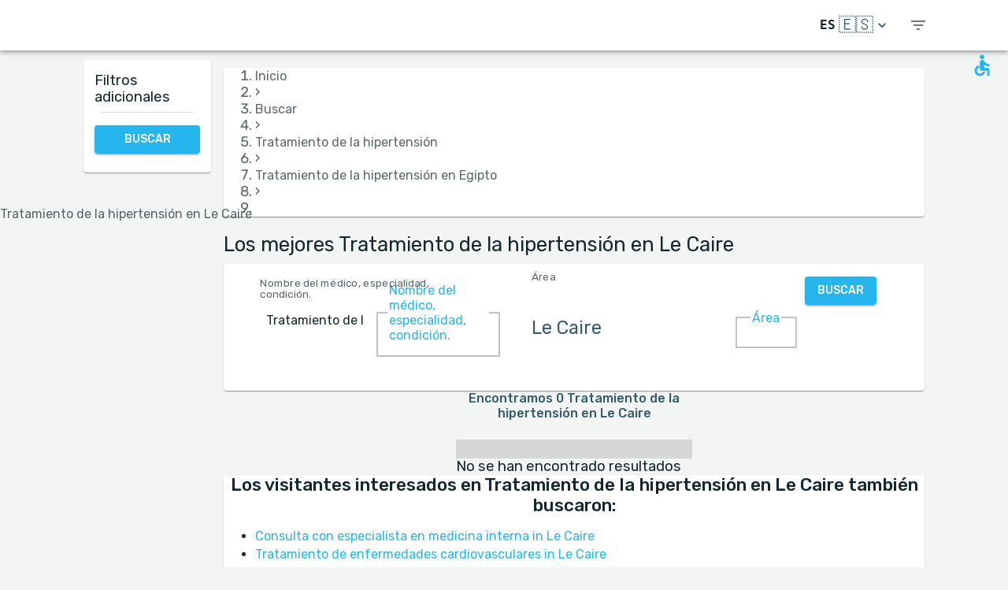

--- FILE ---
content_type: text/html; charset=utf-8
request_url: https://www.medreviews.com/es/search/treatment/treatment-of-hypertension/egypt/cairo
body_size: 30191
content:
<!DOCTYPE html><html dir="ltr" lang="es"><head><meta charSet="utf-8"/><meta name="viewport" content="minimum-scale=1, initial-scale=1, width=device-width, shrink-to-fit=no"/><title>Los mejores Tratamiento de la hipertensión en Le Caire   | MedReviews</title><meta name="description" content="Los mejores Tratamiento de la hipertensión en Le Caire  . Evaluaciones auténticas de pacientes de médicos de MedReviews."/><meta property="og:title" content="Los mejores Tratamiento de la hipertensión en Le Caire   | MedReviews"/><meta property="og:description" content="Los mejores Tratamiento de la hipertensión en Le Caire  . Evaluaciones auténticas de pacientes de médicos de MedReviews."/><meta property="og:url" content="https://www.medreviews.com/es/search/treatment/treatment-of-hypertension/egypt/cairo"/><link rel="canonical" href="https://www.medreviews.com/es/search/treatment/treatment-of-hypertension/egypt/cairo"/><meta name="keywords" content="- Términos de búsqueda:Tratamiento de la hipertensión, Le Caire, "/><meta name="robots" content="noindex, follow"/><meta name="next-head-count" content="10"/><meta charSet="utf-8"/><meta content="True" name="HandheldFriendly"/><meta name="theme-color" content="rgba(39, 181, 237, 1)"/><meta property="og:type" content="website"/><link rel="preconnect" href="https://fonts.gstatic.com" crossorigin="true"/><link rel="preconnect" href="https://fonts.googleapis.com"/><link rel="preconnect" href="https://www.google-analytics.com" crossorigin="true"/><script></script>
                            <link rel="stylesheet" 
                            href="https://fonts.googleapis.com/css2?family=Rubik:wght@300;400;500;700&display=optional"
                            media="print"
                            onLoad="this.media='all'"/>
                                    <script></script><noscript data-n-css=""></noscript><script defer="" nomodule="" src="/_next/static/chunks/polyfills-c67a75d1b6f99dc8.js"></script><script src="/_next/static/chunks/webpack-5dfe5f369a86dbcf.js" defer=""></script><script src="/_next/static/chunks/framework-52bfea9127b55c44.js" defer=""></script><script src="/_next/static/chunks/main-ffbd38a46d2570e9.js" defer=""></script><script src="/_next/static/chunks/pages/_app-e2a940c726f009a0.js" defer=""></script><script src="/_next/static/chunks/1302-d8539a17d4e39d74.js" defer=""></script><script src="/_next/static/chunks/2095-e0ec43c0f8d7aad3.js" defer=""></script><script src="/_next/static/chunks/9844-2e4630cdd3385289.js" defer=""></script><script src="/_next/static/chunks/7550-2e03ebd8918124bc.js" defer=""></script><script src="/_next/static/chunks/5795-bb446e969380414b.js" defer=""></script><script src="/_next/static/chunks/3811-781cc1f4839463f7.js" defer=""></script><script src="/_next/static/chunks/7079-07805b21494eca59.js" defer=""></script><script src="/_next/static/chunks/3245-d8422d2887a5f03b.js" defer=""></script><script src="/_next/static/chunks/1873-637c3076eed94eea.js" defer=""></script><script src="/_next/static/chunks/5126-7c9bcafd0da46f30.js" defer=""></script><script src="/_next/static/chunks/4973-0dc873648e86958c.js" defer=""></script><script src="/_next/static/chunks/2750-8c15eb34c401929c.js" defer=""></script><script src="/_next/static/chunks/2166-3456226a108e6547.js" defer=""></script><script src="/_next/static/chunks/9266-2761b8a2427edd61.js" defer=""></script><script src="/_next/static/chunks/6584-307ef4f8b526a719.js" defer=""></script><script src="/_next/static/chunks/2109-c0591fb15141d655.js" defer=""></script><script src="/_next/static/chunks/9035-e7bd8d053f68089f.js" defer=""></script><script src="/_next/static/chunks/2581-f61c494074f56c94.js" defer=""></script><script src="/_next/static/chunks/557-fd95d5c9c0a22c58.js" defer=""></script><script src="/_next/static/chunks/779-d970094b74491aec.js" defer=""></script><script src="/_next/static/chunks/1158-b1da824a9faf8336.js" defer=""></script><script src="/_next/static/chunks/3147-deef26a36a0f7d61.js" defer=""></script><script src="/_next/static/chunks/pages/search/%5B%5B...path%5D%5D-a385e4c2d3226959.js" defer=""></script><script src="/_next/static/D2GWvV4bgf_MhlKExj1JZ/_buildManifest.js" defer=""></script><script src="/_next/static/D2GWvV4bgf_MhlKExj1JZ/_ssgManifest.js" defer=""></script><style id="jss-server-side">html {
  box-sizing: border-box;
  -webkit-font-smoothing: antialiased;
  -moz-osx-font-smoothing: grayscale;
}
*, *::before, *::after {
  box-sizing: inherit;
}
strong, b {
  font-weight: 700;
}
body {
  color: rgba(21, 39, 46, 1);
  margin: 0;
  font-size: 1rem;
  font-family: 'Twemoji Country Flags', 'Rubik', 'Rubik-fallback', sans-serif;
  font-weight: 400;
  line-height: 1.2;
  background-color: #F3F4F4;
}
@media print {
  body {
    background-color: #fff;
  }
}
  body::backdrop {
    background-color: #F3F4F4;
  }
@font-face {
  font-family: Rubik-fallback;
  size-adjust: 104.97%;
  src: local("Arial");
}
  .MuiSvgIcon-root {
    fill: currentColor;
    width: 1em;
    height: 1em;
    display: inline-block;
    font-size: 1.5rem;
    transition: fill 200ms cubic-bezier(0.4, 0, 0.2, 1) 0ms;
    flex-shrink: 0;
    user-select: none;
  }
  .MuiSvgIcon-colorPrimary {
    color: rgba(39, 181, 237, 1);
  }
  .MuiSvgIcon-colorSecondary {
    color: rgba(255, 193, 7, 1);
  }
  .MuiSvgIcon-colorAction {
    color: rgba(0, 0, 0, 0.54);
  }
  .MuiSvgIcon-colorError {
    color: #f44336;
  }
  .MuiSvgIcon-colorDisabled {
    color: rgba(0, 0, 0, 0.26);
  }
  .MuiSvgIcon-fontSizeInherit {
    font-size: inherit;
  }
  .MuiSvgIcon-fontSizeSmall {
    font-size: 1.25rem;
  }
  .MuiSvgIcon-fontSizeLarge {
    font-size: 2.1875rem;
  }
  .MuiPaper-root {
    color: rgba(21, 39, 46, 1);
    transition: box-shadow 300ms cubic-bezier(0.4, 0, 0.2, 1) 0ms;
    background-color: #fff;
  }
  .MuiPaper-rounded {
    border-radius: 4px;
  }
  .MuiPaper-outlined {
    border: 1px solid rgba(0, 0, 0, 0.12);
  }
  .MuiPaper-elevation0 {
    box-shadow: none;
  }
  .MuiPaper-elevation1 {
    box-shadow: 0px 2px 1px -1px rgba(0,0,0,0.2),0px 1px 1px 0px rgba(0,0,0,0.14),0px 1px 3px 0px rgba(0,0,0,0.12);
  }
  .MuiPaper-elevation2 {
    box-shadow: 0px 3px 1px -2px rgba(0,0,0,0.2),0px 2px 2px 0px rgba(0,0,0,0.14),0px 1px 5px 0px rgba(0,0,0,0.12);
  }
  .MuiPaper-elevation3 {
    box-shadow: 0px 3px 3px -2px rgba(0,0,0,0.2),0px 3px 4px 0px rgba(0,0,0,0.14),0px 1px 8px 0px rgba(0,0,0,0.12);
  }
  .MuiPaper-elevation4 {
    box-shadow: 0px 2px 4px -1px rgba(0,0,0,0.2),0px 4px 5px 0px rgba(0,0,0,0.14),0px 1px 10px 0px rgba(0,0,0,0.12);
  }
  .MuiPaper-elevation5 {
    box-shadow: 0px 3px 5px -1px rgba(0,0,0,0.2),0px 5px 8px 0px rgba(0,0,0,0.14),0px 1px 14px 0px rgba(0,0,0,0.12);
  }
  .MuiPaper-elevation6 {
    box-shadow: 0px 3px 5px -1px rgba(0,0,0,0.2),0px 6px 10px 0px rgba(0,0,0,0.14),0px 1px 18px 0px rgba(0,0,0,0.12);
  }
  .MuiPaper-elevation7 {
    box-shadow: 0px 4px 5px -2px rgba(0,0,0,0.2),0px 7px 10px 1px rgba(0,0,0,0.14),0px 2px 16px 1px rgba(0,0,0,0.12);
  }
  .MuiPaper-elevation8 {
    box-shadow: 0px 5px 5px -3px rgba(0,0,0,0.2),0px 8px 10px 1px rgba(0,0,0,0.14),0px 3px 14px 2px rgba(0,0,0,0.12);
  }
  .MuiPaper-elevation9 {
    box-shadow: 0px 5px 6px -3px rgba(0,0,0,0.2),0px 9px 12px 1px rgba(0,0,0,0.14),0px 3px 16px 2px rgba(0,0,0,0.12);
  }
  .MuiPaper-elevation10 {
    box-shadow: 0px 6px 6px -3px rgba(0,0,0,0.2),0px 10px 14px 1px rgba(0,0,0,0.14),0px 4px 18px 3px rgba(0,0,0,0.12);
  }
  .MuiPaper-elevation11 {
    box-shadow: 0px 6px 7px -4px rgba(0,0,0,0.2),0px 11px 15px 1px rgba(0,0,0,0.14),0px 4px 20px 3px rgba(0,0,0,0.12);
  }
  .MuiPaper-elevation12 {
    box-shadow: 0px 7px 8px -4px rgba(0,0,0,0.2),0px 12px 17px 2px rgba(0,0,0,0.14),0px 5px 22px 4px rgba(0,0,0,0.12);
  }
  .MuiPaper-elevation13 {
    box-shadow: 0px 7px 8px -4px rgba(0,0,0,0.2),0px 13px 19px 2px rgba(0,0,0,0.14),0px 5px 24px 4px rgba(0,0,0,0.12);
  }
  .MuiPaper-elevation14 {
    box-shadow: 0px 7px 9px -4px rgba(0,0,0,0.2),0px 14px 21px 2px rgba(0,0,0,0.14),0px 5px 26px 4px rgba(0,0,0,0.12);
  }
  .MuiPaper-elevation15 {
    box-shadow: 0px 8px 9px -5px rgba(0,0,0,0.2),0px 15px 22px 2px rgba(0,0,0,0.14),0px 6px 28px 5px rgba(0,0,0,0.12);
  }
  .MuiPaper-elevation16 {
    box-shadow: 0px 8px 10px -5px rgba(0,0,0,0.2),0px 16px 24px 2px rgba(0,0,0,0.14),0px 6px 30px 5px rgba(0,0,0,0.12);
  }
  .MuiPaper-elevation17 {
    box-shadow: 0px 8px 11px -5px rgba(0,0,0,0.2),0px 17px 26px 2px rgba(0,0,0,0.14),0px 6px 32px 5px rgba(0,0,0,0.12);
  }
  .MuiPaper-elevation18 {
    box-shadow: 0px 9px 11px -5px rgba(0,0,0,0.2),0px 18px 28px 2px rgba(0,0,0,0.14),0px 7px 34px 6px rgba(0,0,0,0.12);
  }
  .MuiPaper-elevation19 {
    box-shadow: 0px 9px 12px -6px rgba(0,0,0,0.2),0px 19px 29px 2px rgba(0,0,0,0.14),0px 7px 36px 6px rgba(0,0,0,0.12);
  }
  .MuiPaper-elevation20 {
    box-shadow: 0px 10px 13px -6px rgba(0,0,0,0.2),0px 20px 31px 3px rgba(0,0,0,0.14),0px 8px 38px 7px rgba(0,0,0,0.12);
  }
  .MuiPaper-elevation21 {
    box-shadow: 0px 10px 13px -6px rgba(0,0,0,0.2),0px 21px 33px 3px rgba(0,0,0,0.14),0px 8px 40px 7px rgba(0,0,0,0.12);
  }
  .MuiPaper-elevation22 {
    box-shadow: 0px 10px 14px -6px rgba(0,0,0,0.2),0px 22px 35px 3px rgba(0,0,0,0.14),0px 8px 42px 7px rgba(0,0,0,0.12);
  }
  .MuiPaper-elevation23 {
    box-shadow: 0px 11px 14px -7px rgba(0,0,0,0.2),0px 23px 36px 3px rgba(0,0,0,0.14),0px 9px 44px 8px rgba(0,0,0,0.12);
  }
  .MuiPaper-elevation24 {
    box-shadow: 0px 11px 15px -7px rgba(0,0,0,0.2),0px 24px 38px 3px rgba(0,0,0,0.14),0px 9px 46px 8px rgba(0,0,0,0.12);
  }
  .MuiButtonBase-root {
    color: inherit;
    border: 0;
    cursor: pointer;
    margin: 0;
    display: inline-flex;
    outline: 0;
    padding: 0;
    position: relative;
    align-items: center;
    user-select: none;
    border-radius: 0;
    vertical-align: middle;
    -moz-appearance: none;
    justify-content: center;
    text-decoration: none;
    background-color: transparent;
    -webkit-appearance: none;
    -webkit-tap-highlight-color: transparent;
  }
  .MuiButtonBase-root::-moz-focus-inner {
    border-style: none;
  }
  .MuiButtonBase-root.Mui-disabled {
    cursor: default;
    pointer-events: none;
  }
@media print {
  .MuiButtonBase-root {
    color-adjust: exact;
  }
}
  .MuiIconButton-root {
    flex: 0 0 auto;
    color: rgba(0, 0, 0, 0.54);
    padding: 12px;
    overflow: visible;
    font-size: 1.5rem;
    text-align: center;
    transition: background-color 150ms cubic-bezier(0.4, 0, 0.2, 1) 0ms;
    border-radius: 50%;
  }
  .MuiIconButton-root:hover {
    background-color: rgba(0, 0, 0, 0.04);
  }
  .MuiIconButton-root.Mui-disabled {
    color: rgba(0, 0, 0, 0.26);
    background-color: transparent;
  }
@media (hover: none) {
  .MuiIconButton-root:hover {
    background-color: transparent;
  }
}
  .MuiIconButton-edgeStart {
    margin-left: -12px;
  }
  .MuiIconButton-sizeSmall.MuiIconButton-edgeStart {
    margin-left: -3px;
  }
  .MuiIconButton-edgeEnd {
    margin-right: -12px;
  }
  .MuiIconButton-sizeSmall.MuiIconButton-edgeEnd {
    margin-right: -3px;
  }
  .MuiIconButton-colorInherit {
    color: inherit;
  }
  .MuiIconButton-colorPrimary {
    color: rgba(39, 181, 237, 1);
  }
  .MuiIconButton-colorPrimary:hover {
    background-color: rgba(39, 181, 237, 0.04);
  }
@media (hover: none) {
  .MuiIconButton-colorPrimary:hover {
    background-color: transparent;
  }
}
  .MuiIconButton-colorSecondary {
    color: rgba(255, 193, 7, 1);
  }
  .MuiIconButton-colorSecondary:hover {
    background-color: rgba(255, 193, 7, 0.04);
  }
@media (hover: none) {
  .MuiIconButton-colorSecondary:hover {
    background-color: transparent;
  }
}
  .MuiIconButton-sizeSmall {
    padding: 3px;
    font-size: 1.125rem;
  }
  .MuiIconButton-label {
    width: 100%;
    display: flex;
    align-items: inherit;
    justify-content: inherit;
  }
  .MuiAppBar-root {
    width: 100%;
    display: flex;
    z-index: 1100;
    box-sizing: border-box;
    flex-shrink: 0;
    flex-direction: column;
  }
  .MuiAppBar-positionFixed {
    top: 0;
    left: auto;
    right: 0;
    position: fixed;
  }
@media print {
  .MuiAppBar-positionFixed {
    position: absolute;
  }
}
  .MuiAppBar-positionAbsolute {
    top: 0;
    left: auto;
    right: 0;
    position: absolute;
  }
  .MuiAppBar-positionSticky {
    top: 0;
    left: auto;
    right: 0;
    position: sticky;
  }
  .MuiAppBar-positionStatic {
    position: static;
  }
  .MuiAppBar-positionRelative {
    position: relative;
  }
  .MuiAppBar-colorDefault {
    color: rgba(0, 0, 0, 0.87);
    background-color: #f5f5f5;
  }
  .MuiAppBar-colorPrimary {
    color: rgba(0, 0, 0, 0.87);
    background-color: rgba(39, 181, 237, 1);
  }
  .MuiAppBar-colorSecondary {
    color: rgba(0, 0, 0, 0.87);
    background-color: rgba(255, 193, 7, 1);
  }
  .MuiAppBar-colorInherit {
    color: inherit;
  }
  .MuiAppBar-colorTransparent {
    color: inherit;
    background-color: transparent;
  }

  .jss81 {
    height: 100%;
    display: flex;
    flex-direction: column;
  }
  .jss82 {
    color: #fff;
    display: flex;
  }
@media (min-width:0px) {
  .jss82 {
    margin-top: 48px;
  }
}
@media (min-width:960px) {
  .jss82 {
    margin-top: auto;
  }
}
  .MuiTypography-root {
    margin: 0;
  }
  .MuiTypography-body2 {
    font-size: 1rem;
    font-family: 'Twemoji Country Flags', 'Rubik', 'Rubik-fallback', sans-serif;
    font-weight: 400;
    line-height: 1.2;
  }
  .MuiTypography-body1 {
    font-size: 1.14rem;
    font-family: 'Twemoji Country Flags', 'Rubik', 'Rubik-fallback', sans-serif;
    font-weight: 400;
    line-height: 1.2;
  }
  .MuiTypography-caption {
    font-size: 0.75rem;
    font-family: 'Twemoji Country Flags', 'Rubik', 'Rubik-fallback', sans-serif;
    font-weight: 400;
    line-height: 1.66;
  }
  .MuiTypography-button {
    font-size: 0.875rem;
    font-family: 'Twemoji Country Flags', 'Rubik', 'Rubik-fallback', sans-serif;
    font-weight: 500;
    line-height: 1.75;
    text-transform: uppercase;
  }
  .MuiTypography-h1 {
    font-size: 1.71rem;
    font-family: 'Twemoji Country Flags', 'Rubik', 'Rubik-fallback', sans-serif;
    font-weight: 700;
    line-height: 1.16;
  }
  .MuiTypography-h2 {
    font-size: 1.71rem;
    font-family: 'Twemoji Country Flags', 'Rubik', 'Rubik-fallback', sans-serif;
    font-weight: 500;
    line-height: 1.16;
  }
  .MuiTypography-h3 {
    font-size: 1.42rem;
    font-family: 'Twemoji Country Flags', 'Rubik', 'Rubik-fallback', sans-serif;
    font-weight: 500;
    line-height: 1.16;
  }
  .MuiTypography-h4 {
    font-size: 2.125rem;
    font-family: 'Twemoji Country Flags', 'Rubik', 'Rubik-fallback', sans-serif;
    font-weight: 400;
    line-height: 1.235;
  }
  .MuiTypography-h5 {
    font-size: 1.5rem;
    font-family: 'Twemoji Country Flags', 'Rubik', 'Rubik-fallback', sans-serif;
    font-weight: 400;
    line-height: 1.334;
  }
  .MuiTypography-h6 {
    font-size: 1.25rem;
    font-family: 'Twemoji Country Flags', 'Rubik', 'Rubik-fallback', sans-serif;
    font-weight: 500;
    line-height: 1.6;
  }
  .MuiTypography-subtitle1 {
    font-size: 1.42rem;
    font-family: 'Twemoji Country Flags', 'Rubik', 'Rubik-fallback', sans-serif;
    font-weight: 400;
    line-height: 1.75;
  }
  .MuiTypography-subtitle2 {
    font-size: 0.875rem;
    font-family: 'Twemoji Country Flags', 'Rubik', 'Rubik-fallback', sans-serif;
    font-weight: 500;
    line-height: 1.57;
  }
  .MuiTypography-overline {
    font-size: 0.75rem;
    font-family: 'Twemoji Country Flags', 'Rubik', 'Rubik-fallback', sans-serif;
    font-weight: 400;
    line-height: 2.66;
    text-transform: uppercase;
  }
  .MuiTypography-srOnly {
    width: 1px;
    height: 1px;
    overflow: hidden;
    position: absolute;
  }
  .MuiTypography-alignLeft {
    text-align: left;
  }
  .MuiTypography-alignCenter {
    text-align: center;
  }
  .MuiTypography-alignRight {
    text-align: right;
  }
  .MuiTypography-alignJustify {
    text-align: justify;
  }
  .MuiTypography-noWrap {
    overflow: hidden;
    white-space: nowrap;
    text-overflow: ellipsis;
  }
  .MuiTypography-gutterBottom {
    margin-bottom: 0.35em;
  }
  .MuiTypography-paragraph {
    margin-bottom: 16px;
  }
  .MuiTypography-colorInherit {
    color: inherit;
  }
  .MuiTypography-colorPrimary {
    color: rgba(39, 181, 237, 1);
  }
  .MuiTypography-colorSecondary {
    color: rgba(255, 193, 7, 1);
  }
  .MuiTypography-colorTextPrimary {
    color: rgba(21, 39, 46, 1);
  }
  .MuiTypography-colorTextSecondary {
    color: rgba(21, 39, 46, 0.7);
  }
  .MuiTypography-colorError {
    color: #f44336;
  }
  .MuiTypography-displayInline {
    display: inline;
  }
  .MuiTypography-displayBlock {
    display: block;
  }
  .MuiBreadcrumbs-ol {
    margin: 0;
    display: flex;
    padding: 0;
    flex-wrap: wrap;
    list-style: none;
    align-items: center;
  }
  .MuiBreadcrumbs-separator {
    display: flex;
    margin-left: 8px;
    user-select: none;
    margin-right: 8px;
  }
  .MuiButton-root {
    color: rgba(21, 39, 46, 1);
    padding: 6px 16px;
    font-size: 0.875rem;
    min-width: 64px;
    box-sizing: border-box;
    transition: background-color 250ms cubic-bezier(0.4, 0, 0.2, 1) 0ms,box-shadow 250ms cubic-bezier(0.4, 0, 0.2, 1) 0ms,border 250ms cubic-bezier(0.4, 0, 0.2, 1) 0ms;
    font-family: 'Twemoji Country Flags', 'Rubik', 'Rubik-fallback', sans-serif;
    font-weight: 500;
    line-height: 1.75;
    border-radius: 4px;
    text-transform: uppercase;
  }
  .MuiButton-root:hover {
    text-decoration: none;
    background-color: rgba(21, 39, 46, 0.04);
  }
  .MuiButton-root.Mui-disabled {
    color: rgba(0, 0, 0, 0.26);
  }
@media (hover: none) {
  .MuiButton-root:hover {
    background-color: transparent;
  }
}
  .MuiButton-root:hover.Mui-disabled {
    background-color: transparent;
  }
  .MuiButton-label {
    width: 100%;
    display: inherit;
    align-items: inherit;
    justify-content: inherit;
  }
  .MuiButton-text {
    padding: 6px 8px;
  }
  .MuiButton-textPrimary {
    color: rgba(39, 181, 237, 1);
  }
  .MuiButton-textPrimary:hover {
    background-color: rgba(39, 181, 237, 0.04);
  }
@media (hover: none) {
  .MuiButton-textPrimary:hover {
    background-color: transparent;
  }
}
  .MuiButton-textSecondary {
    color: rgba(255, 193, 7, 1);
  }
  .MuiButton-textSecondary:hover {
    background-color: rgba(255, 193, 7, 0.04);
  }
@media (hover: none) {
  .MuiButton-textSecondary:hover {
    background-color: transparent;
  }
}
  .MuiButton-outlined {
    border: 1px solid rgba(0, 0, 0, 0.23);
    padding: 5px 15px;
  }
  .MuiButton-outlined.Mui-disabled {
    border: 1px solid rgba(0, 0, 0, 0.12);
  }
  .MuiButton-outlinedPrimary {
    color: rgba(39, 181, 237, 1);
    border: 1px solid rgba(39, 181, 237, 0.5);
  }
  .MuiButton-outlinedPrimary:hover {
    border: 1px solid rgba(39, 181, 237, 1);
    background-color: rgba(39, 181, 237, 0.04);
  }
@media (hover: none) {
  .MuiButton-outlinedPrimary:hover {
    background-color: transparent;
  }
}
  .MuiButton-outlinedSecondary {
    color: rgba(255, 193, 7, 1);
    border: 1px solid rgba(255, 193, 7, 0.5);
  }
  .MuiButton-outlinedSecondary:hover {
    border: 1px solid rgba(255, 193, 7, 1);
    background-color: rgba(255, 193, 7, 0.04);
  }
  .MuiButton-outlinedSecondary.Mui-disabled {
    border: 1px solid rgba(0, 0, 0, 0.26);
  }
@media (hover: none) {
  .MuiButton-outlinedSecondary:hover {
    background-color: transparent;
  }
}
  .MuiButton-contained {
    color: rgba(0, 0, 0, 0.87);
    box-shadow: 0px 3px 1px -2px rgba(0,0,0,0.2),0px 2px 2px 0px rgba(0,0,0,0.14),0px 1px 5px 0px rgba(0,0,0,0.12);
    background-color: #e0e0e0;
  }
  .MuiButton-contained:hover {
    box-shadow: 0px 2px 4px -1px rgba(0,0,0,0.2),0px 4px 5px 0px rgba(0,0,0,0.14),0px 1px 10px 0px rgba(0,0,0,0.12);
    background-color: #d5d5d5;
  }
  .MuiButton-contained.Mui-focusVisible {
    box-shadow: 0px 3px 5px -1px rgba(0,0,0,0.2),0px 6px 10px 0px rgba(0,0,0,0.14),0px 1px 18px 0px rgba(0,0,0,0.12);
  }
  .MuiButton-contained:active {
    box-shadow: 0px 5px 5px -3px rgba(0,0,0,0.2),0px 8px 10px 1px rgba(0,0,0,0.14),0px 3px 14px 2px rgba(0,0,0,0.12);
  }
  .MuiButton-contained.Mui-disabled {
    color: rgba(0, 0, 0, 0.26);
    box-shadow: none;
    background-color: rgba(0, 0, 0, 0.12);
  }
@media (hover: none) {
  .MuiButton-contained:hover {
    box-shadow: 0px 3px 1px -2px rgba(0,0,0,0.2),0px 2px 2px 0px rgba(0,0,0,0.14),0px 1px 5px 0px rgba(0,0,0,0.12);
    background-color: #e0e0e0;
  }
}
  .MuiButton-contained:hover.Mui-disabled {
    background-color: rgba(0, 0, 0, 0.12);
  }
  .MuiButton-containedPrimary {
    color: white;
    background-color: rgba(39, 181, 237, 1);
  }
  .MuiButton-containedPrimary:hover {
    background-color: rgba(27, 126, 165, 1);
  }
@media (hover: none) {
  .MuiButton-containedPrimary:hover {
    background-color: rgba(39, 181, 237, 1);
  }
}
  .MuiButton-containedSecondary {
    color: white;
    background-color: rgba(255, 193, 7, 1);
  }
  .MuiButton-containedSecondary:hover {
    background-color: rgba(178, 135, 4, 1);
  }
@media (hover: none) {
  .MuiButton-containedSecondary:hover {
    background-color: rgba(255, 193, 7, 1);
  }
}
  .MuiButton-disableElevation {
    box-shadow: none;
  }
  .MuiButton-disableElevation:hover {
    box-shadow: none;
  }
  .MuiButton-disableElevation.Mui-focusVisible {
    box-shadow: none;
  }
  .MuiButton-disableElevation:active {
    box-shadow: none;
  }
  .MuiButton-disableElevation.Mui-disabled {
    box-shadow: none;
  }
  .MuiButton-colorInherit {
    color: inherit;
    border-color: currentColor;
  }
  .MuiButton-textSizeSmall {
    padding: 4px 5px;
    font-size: 0.8125rem;
  }
  .MuiButton-textSizeLarge {
    padding: 8px 11px;
    font-size: 0.9375rem;
  }
  .MuiButton-outlinedSizeSmall {
    padding: 3px 9px;
    font-size: 0.8125rem;
  }
  .MuiButton-outlinedSizeLarge {
    padding: 7px 21px;
    font-size: 0.9375rem;
  }
  .MuiButton-containedSizeSmall {
    padding: 4px 10px;
    font-size: 0.8125rem;
  }
  .MuiButton-containedSizeLarge {
    padding: 8px 22px;
    font-size: 0.9375rem;
  }
  .MuiButton-sizeLarge {
    padding: 6px 14px;
  }
  .MuiButton-fullWidth {
    width: 100%;
  }
  .MuiButton-startIcon {
    display: inherit;
    margin-left: -4px;
    margin-right: 8px;
  }
  .MuiButton-startIcon.MuiButton-iconSizeSmall {
    margin-left: -2px;
  }
  .MuiButton-endIcon {
    display: inherit;
    margin-left: 8px;
    margin-right: -4px;
  }
  .MuiButton-endIcon.MuiButton-iconSizeSmall {
    margin-right: -2px;
  }
  .MuiButton-iconSizeSmall > *:first-child {
    font-size: 18px;
  }
  .MuiButton-iconSizeMedium > *:first-child {
    font-size: 20px;
  }
  .MuiButton-iconSizeLarge > *:first-child {
    font-size: 22px;
  }
  .jss68 {
    padding: 9px;
  }
  .jss71 {
    top: 0;
    left: 0;
    width: 100%;
    cursor: inherit;
    height: 100%;
    margin: 0;
    opacity: 0;
    padding: 0;
    z-index: 1;
    position: absolute;
  }
  .MuiCheckbox-root {
    color: rgba(21, 39, 46, 0.7);
  }
  .MuiCheckbox-colorPrimary.Mui-checked {
    color: rgba(39, 181, 237, 1);
  }
  .MuiCheckbox-colorPrimary.Mui-disabled {
    color: rgba(0, 0, 0, 0.26);
  }
  .MuiCheckbox-colorPrimary.Mui-checked:hover {
    background-color: rgba(39, 181, 237, 0.04);
  }
@media (hover: none) {
  .MuiCheckbox-colorPrimary.Mui-checked:hover {
    background-color: transparent;
  }
}
  .MuiCheckbox-colorSecondary.Mui-checked {
    color: rgba(255, 193, 7, 1);
  }
  .MuiCheckbox-colorSecondary.Mui-disabled {
    color: rgba(0, 0, 0, 0.26);
  }
  .MuiCheckbox-colorSecondary.Mui-checked:hover {
    background-color: rgba(255, 193, 7, 0.04);
  }
@media (hover: none) {
  .MuiCheckbox-colorSecondary.Mui-checked:hover {
    background-color: transparent;
  }
}
  .MuiDivider-root {
    border: none;
    height: 1px;
    margin: 0;
    flex-shrink: 0;
    background-color: rgba(0, 0, 0, 0.12);
  }
  .MuiDivider-absolute {
    left: 0;
    width: 100%;
    bottom: 0;
    position: absolute;
  }
  .MuiDivider-inset {
    margin-left: 72px;
  }
  .MuiDivider-light {
    background-color: rgba(0, 0, 0, 0.08);
  }
  .MuiDivider-middle {
    margin-left: 16px;
    margin-right: 16px;
  }
  .MuiDivider-vertical {
    width: 1px;
    height: 100%;
  }
  .MuiDivider-flexItem {
    height: auto;
    align-self: stretch;
  }
  .MuiDrawer-docked {
    flex: 0 0 auto;
  }
  .MuiDrawer-paper {
    top: 0;
    flex: 1 0 auto;
    height: 100%;
    display: flex;
    outline: 0;
    z-index: 1200;
    position: fixed;
    overflow-y: auto;
    flex-direction: column;
    -webkit-overflow-scrolling: touch;
  }
  .MuiDrawer-paperAnchorLeft {
    left: 0;
    right: auto;
  }
  .MuiDrawer-paperAnchorRight {
    left: auto;
    right: 0;
  }
  .MuiDrawer-paperAnchorTop {
    top: 0;
    left: 0;
    right: 0;
    bottom: auto;
    height: auto;
    max-height: 100%;
  }
  .MuiDrawer-paperAnchorBottom {
    top: auto;
    left: 0;
    right: 0;
    bottom: 0;
    height: auto;
    max-height: 100%;
  }
  .MuiDrawer-paperAnchorDockedLeft {
    border-right: 1px solid rgba(0, 0, 0, 0.12);
  }
  .MuiDrawer-paperAnchorDockedTop {
    border-bottom: 1px solid rgba(0, 0, 0, 0.12);
  }
  .MuiDrawer-paperAnchorDockedRight {
    border-left: 1px solid rgba(0, 0, 0, 0.12);
  }
  .MuiDrawer-paperAnchorDockedBottom {
    border-top: 1px solid rgba(0, 0, 0, 0.12);
  }
@keyframes mui-auto-fill {}
@keyframes mui-auto-fill-cancel {}
  .MuiInputBase-root {
    color: rgba(21, 39, 46, 1);
    cursor: text;
    display: inline-flex;
    position: relative;
    font-size: 1.14rem;
    box-sizing: border-box;
    align-items: center;
    font-family: 'Twemoji Country Flags', 'Rubik', 'Rubik-fallback', sans-serif;
    font-weight: 400;
    line-height: 1.1876em;
  }
  .MuiInputBase-root.Mui-disabled {
    color: rgba(0, 0, 0, 0.38);
    cursor: default;
  }
  .MuiInputBase-multiline {
    padding: 6px 0 7px;
  }
  .MuiInputBase-multiline.MuiInputBase-marginDense {
    padding-top: 3px;
  }
  .MuiInputBase-fullWidth {
    width: 100%;
  }
  .MuiInputBase-input {
    font: inherit;
    color: currentColor;
    width: 100%;
    border: 0;
    height: 1.1876em;
    margin: 0;
    display: block;
    padding: 6px 0 7px;
    min-width: 0;
    background: none;
    box-sizing: content-box;
    animation-name: mui-auto-fill-cancel;
    letter-spacing: inherit;
    animation-duration: 10ms;
    -webkit-tap-highlight-color: transparent;
  }
  .MuiInputBase-input::-webkit-input-placeholder {
    color: currentColor;
    opacity: 0.42;
    transition: opacity 200ms cubic-bezier(0.4, 0, 0.2, 1) 0ms;
  }
  .MuiInputBase-input::-moz-placeholder {
    color: currentColor;
    opacity: 0.42;
    transition: opacity 200ms cubic-bezier(0.4, 0, 0.2, 1) 0ms;
  }
  .MuiInputBase-input:-ms-input-placeholder {
    color: currentColor;
    opacity: 0.42;
    transition: opacity 200ms cubic-bezier(0.4, 0, 0.2, 1) 0ms;
  }
  .MuiInputBase-input::-ms-input-placeholder {
    color: currentColor;
    opacity: 0.42;
    transition: opacity 200ms cubic-bezier(0.4, 0, 0.2, 1) 0ms;
  }
  .MuiInputBase-input:focus {
    outline: 0;
  }
  .MuiInputBase-input:invalid {
    box-shadow: none;
  }
  .MuiInputBase-input::-webkit-search-decoration {
    -webkit-appearance: none;
  }
  .MuiInputBase-input.Mui-disabled {
    opacity: 1;
  }
  .MuiInputBase-input:-webkit-autofill {
    animation-name: mui-auto-fill;
    animation-duration: 5000s;
  }
  label[data-shrink=false] + .MuiInputBase-formControl .MuiInputBase-input::-webkit-input-placeholder {
    opacity: 0 !important;
  }
  label[data-shrink=false] + .MuiInputBase-formControl .MuiInputBase-input::-moz-placeholder {
    opacity: 0 !important;
  }
  label[data-shrink=false] + .MuiInputBase-formControl .MuiInputBase-input:-ms-input-placeholder {
    opacity: 0 !important;
  }
  label[data-shrink=false] + .MuiInputBase-formControl .MuiInputBase-input::-ms-input-placeholder {
    opacity: 0 !important;
  }
  label[data-shrink=false] + .MuiInputBase-formControl .MuiInputBase-input:focus::-webkit-input-placeholder {
    opacity: 0.42;
  }
  label[data-shrink=false] + .MuiInputBase-formControl .MuiInputBase-input:focus::-moz-placeholder {
    opacity: 0.42;
  }
  label[data-shrink=false] + .MuiInputBase-formControl .MuiInputBase-input:focus:-ms-input-placeholder {
    opacity: 0.42;
  }
  label[data-shrink=false] + .MuiInputBase-formControl .MuiInputBase-input:focus::-ms-input-placeholder {
    opacity: 0.42;
  }
  .MuiInputBase-inputMarginDense {
    padding-top: 3px;
  }
  .MuiInputBase-inputMultiline {
    height: auto;
    resize: none;
    padding: 0;
  }
  .MuiInputBase-inputTypeSearch {
    -moz-appearance: textfield;
    -webkit-appearance: textfield;
  }
  .MuiFormControl-root {
    border: 0;
    margin: 0;
    display: inline-flex;
    padding: 0;
    position: relative;
    min-width: 0;
    flex-direction: column;
    vertical-align: top;
  }
  .MuiFormControl-marginNormal {
    margin-top: 16px;
    margin-bottom: 8px;
  }
  .MuiFormControl-marginDense {
    margin-top: 8px;
    margin-bottom: 4px;
  }
  .MuiFormControl-fullWidth {
    width: 100%;
  }
  .MuiFormLabel-root {
    color: rgba(21, 39, 46, 0.7);
    padding: 0;
    font-size: 1.14rem;
    font-family: 'Twemoji Country Flags', 'Rubik', 'Rubik-fallback', sans-serif;
    font-weight: 400;
    line-height: 1;
  }
  .MuiFormLabel-root.Mui-focused {
    color: rgba(39, 181, 237, 1);
  }
  .MuiFormLabel-root.Mui-disabled {
    color: rgba(0, 0, 0, 0.38);
  }
  .MuiFormLabel-root.Mui-error {
    color: #f44336;
  }
  .MuiFormLabel-colorSecondary.Mui-focused {
    color: rgba(255, 193, 7, 1);
  }
  .MuiFormLabel-asterisk.Mui-error {
    color: #f44336;
  }
  .MuiGrid-container {
    width: 100%;
    display: flex;
    flex-wrap: wrap;
    box-sizing: border-box;
  }
  .MuiGrid-item {
    margin: 0;
    box-sizing: border-box;
  }
  .MuiGrid-zeroMinWidth {
    min-width: 0;
  }
  .MuiGrid-direction-xs-column {
    flex-direction: column;
  }
  .MuiGrid-direction-xs-column-reverse {
    flex-direction: column-reverse;
  }
  .MuiGrid-direction-xs-row-reverse {
    flex-direction: row-reverse;
  }
  .MuiGrid-wrap-xs-nowrap {
    flex-wrap: nowrap;
  }
  .MuiGrid-wrap-xs-wrap-reverse {
    flex-wrap: wrap-reverse;
  }
  .MuiGrid-align-items-xs-center {
    align-items: center;
  }
  .MuiGrid-align-items-xs-flex-start {
    align-items: flex-start;
  }
  .MuiGrid-align-items-xs-flex-end {
    align-items: flex-end;
  }
  .MuiGrid-align-items-xs-baseline {
    align-items: baseline;
  }
  .MuiGrid-align-content-xs-center {
    align-content: center;
  }
  .MuiGrid-align-content-xs-flex-start {
    align-content: flex-start;
  }
  .MuiGrid-align-content-xs-flex-end {
    align-content: flex-end;
  }
  .MuiGrid-align-content-xs-space-between {
    align-content: space-between;
  }
  .MuiGrid-align-content-xs-space-around {
    align-content: space-around;
  }
  .MuiGrid-justify-content-xs-center {
    justify-content: center;
  }
  .MuiGrid-justify-content-xs-flex-end {
    justify-content: flex-end;
  }
  .MuiGrid-justify-content-xs-space-between {
    justify-content: space-between;
  }
  .MuiGrid-justify-content-xs-space-around {
    justify-content: space-around;
  }
  .MuiGrid-justify-content-xs-space-evenly {
    justify-content: space-evenly;
  }
  .MuiGrid-spacing-xs-1 {
    width: calc(100% + 8px);
    margin: -4px;
  }
  .MuiGrid-spacing-xs-1 > .MuiGrid-item {
    padding: 4px;
  }
  .MuiGrid-spacing-xs-2 {
    width: calc(100% + 16px);
    margin: -8px;
  }
  .MuiGrid-spacing-xs-2 > .MuiGrid-item {
    padding: 8px;
  }
  .MuiGrid-spacing-xs-3 {
    width: calc(100% + 24px);
    margin: -12px;
  }
  .MuiGrid-spacing-xs-3 > .MuiGrid-item {
    padding: 12px;
  }
  .MuiGrid-spacing-xs-4 {
    width: calc(100% + 32px);
    margin: -16px;
  }
  .MuiGrid-spacing-xs-4 > .MuiGrid-item {
    padding: 16px;
  }
  .MuiGrid-spacing-xs-5 {
    width: calc(100% + 40px);
    margin: -20px;
  }
  .MuiGrid-spacing-xs-5 > .MuiGrid-item {
    padding: 20px;
  }
  .MuiGrid-spacing-xs-6 {
    width: calc(100% + 48px);
    margin: -24px;
  }
  .MuiGrid-spacing-xs-6 > .MuiGrid-item {
    padding: 24px;
  }
  .MuiGrid-spacing-xs-7 {
    width: calc(100% + 56px);
    margin: -28px;
  }
  .MuiGrid-spacing-xs-7 > .MuiGrid-item {
    padding: 28px;
  }
  .MuiGrid-spacing-xs-8 {
    width: calc(100% + 64px);
    margin: -32px;
  }
  .MuiGrid-spacing-xs-8 > .MuiGrid-item {
    padding: 32px;
  }
  .MuiGrid-spacing-xs-9 {
    width: calc(100% + 72px);
    margin: -36px;
  }
  .MuiGrid-spacing-xs-9 > .MuiGrid-item {
    padding: 36px;
  }
  .MuiGrid-spacing-xs-10 {
    width: calc(100% + 80px);
    margin: -40px;
  }
  .MuiGrid-spacing-xs-10 > .MuiGrid-item {
    padding: 40px;
  }
  .MuiGrid-grid-xs-auto {
    flex-grow: 0;
    max-width: none;
    flex-basis: auto;
  }
  .MuiGrid-grid-xs-true {
    flex-grow: 1;
    max-width: 100%;
    flex-basis: 0;
  }
  .MuiGrid-grid-xs-1 {
    flex-grow: 0;
    max-width: 8.333333%;
    flex-basis: 8.333333%;
  }
  .MuiGrid-grid-xs-2 {
    flex-grow: 0;
    max-width: 16.666667%;
    flex-basis: 16.666667%;
  }
  .MuiGrid-grid-xs-3 {
    flex-grow: 0;
    max-width: 25%;
    flex-basis: 25%;
  }
  .MuiGrid-grid-xs-4 {
    flex-grow: 0;
    max-width: 33.333333%;
    flex-basis: 33.333333%;
  }
  .MuiGrid-grid-xs-5 {
    flex-grow: 0;
    max-width: 41.666667%;
    flex-basis: 41.666667%;
  }
  .MuiGrid-grid-xs-6 {
    flex-grow: 0;
    max-width: 50%;
    flex-basis: 50%;
  }
  .MuiGrid-grid-xs-7 {
    flex-grow: 0;
    max-width: 58.333333%;
    flex-basis: 58.333333%;
  }
  .MuiGrid-grid-xs-8 {
    flex-grow: 0;
    max-width: 66.666667%;
    flex-basis: 66.666667%;
  }
  .MuiGrid-grid-xs-9 {
    flex-grow: 0;
    max-width: 75%;
    flex-basis: 75%;
  }
  .MuiGrid-grid-xs-10 {
    flex-grow: 0;
    max-width: 83.333333%;
    flex-basis: 83.333333%;
  }
  .MuiGrid-grid-xs-11 {
    flex-grow: 0;
    max-width: 91.666667%;
    flex-basis: 91.666667%;
  }
  .MuiGrid-grid-xs-12 {
    flex-grow: 0;
    max-width: 100%;
    flex-basis: 100%;
  }
@media (min-width:600px) {
  .MuiGrid-grid-sm-auto {
    flex-grow: 0;
    max-width: none;
    flex-basis: auto;
  }
  .MuiGrid-grid-sm-true {
    flex-grow: 1;
    max-width: 100%;
    flex-basis: 0;
  }
  .MuiGrid-grid-sm-1 {
    flex-grow: 0;
    max-width: 8.333333%;
    flex-basis: 8.333333%;
  }
  .MuiGrid-grid-sm-2 {
    flex-grow: 0;
    max-width: 16.666667%;
    flex-basis: 16.666667%;
  }
  .MuiGrid-grid-sm-3 {
    flex-grow: 0;
    max-width: 25%;
    flex-basis: 25%;
  }
  .MuiGrid-grid-sm-4 {
    flex-grow: 0;
    max-width: 33.333333%;
    flex-basis: 33.333333%;
  }
  .MuiGrid-grid-sm-5 {
    flex-grow: 0;
    max-width: 41.666667%;
    flex-basis: 41.666667%;
  }
  .MuiGrid-grid-sm-6 {
    flex-grow: 0;
    max-width: 50%;
    flex-basis: 50%;
  }
  .MuiGrid-grid-sm-7 {
    flex-grow: 0;
    max-width: 58.333333%;
    flex-basis: 58.333333%;
  }
  .MuiGrid-grid-sm-8 {
    flex-grow: 0;
    max-width: 66.666667%;
    flex-basis: 66.666667%;
  }
  .MuiGrid-grid-sm-9 {
    flex-grow: 0;
    max-width: 75%;
    flex-basis: 75%;
  }
  .MuiGrid-grid-sm-10 {
    flex-grow: 0;
    max-width: 83.333333%;
    flex-basis: 83.333333%;
  }
  .MuiGrid-grid-sm-11 {
    flex-grow: 0;
    max-width: 91.666667%;
    flex-basis: 91.666667%;
  }
  .MuiGrid-grid-sm-12 {
    flex-grow: 0;
    max-width: 100%;
    flex-basis: 100%;
  }
}
@media (min-width:960px) {
  .MuiGrid-grid-md-auto {
    flex-grow: 0;
    max-width: none;
    flex-basis: auto;
  }
  .MuiGrid-grid-md-true {
    flex-grow: 1;
    max-width: 100%;
    flex-basis: 0;
  }
  .MuiGrid-grid-md-1 {
    flex-grow: 0;
    max-width: 8.333333%;
    flex-basis: 8.333333%;
  }
  .MuiGrid-grid-md-2 {
    flex-grow: 0;
    max-width: 16.666667%;
    flex-basis: 16.666667%;
  }
  .MuiGrid-grid-md-3 {
    flex-grow: 0;
    max-width: 25%;
    flex-basis: 25%;
  }
  .MuiGrid-grid-md-4 {
    flex-grow: 0;
    max-width: 33.333333%;
    flex-basis: 33.333333%;
  }
  .MuiGrid-grid-md-5 {
    flex-grow: 0;
    max-width: 41.666667%;
    flex-basis: 41.666667%;
  }
  .MuiGrid-grid-md-6 {
    flex-grow: 0;
    max-width: 50%;
    flex-basis: 50%;
  }
  .MuiGrid-grid-md-7 {
    flex-grow: 0;
    max-width: 58.333333%;
    flex-basis: 58.333333%;
  }
  .MuiGrid-grid-md-8 {
    flex-grow: 0;
    max-width: 66.666667%;
    flex-basis: 66.666667%;
  }
  .MuiGrid-grid-md-9 {
    flex-grow: 0;
    max-width: 75%;
    flex-basis: 75%;
  }
  .MuiGrid-grid-md-10 {
    flex-grow: 0;
    max-width: 83.333333%;
    flex-basis: 83.333333%;
  }
  .MuiGrid-grid-md-11 {
    flex-grow: 0;
    max-width: 91.666667%;
    flex-basis: 91.666667%;
  }
  .MuiGrid-grid-md-12 {
    flex-grow: 0;
    max-width: 100%;
    flex-basis: 100%;
  }
}
@media (min-width:1280px) {
  .MuiGrid-grid-lg-auto {
    flex-grow: 0;
    max-width: none;
    flex-basis: auto;
  }
  .MuiGrid-grid-lg-true {
    flex-grow: 1;
    max-width: 100%;
    flex-basis: 0;
  }
  .MuiGrid-grid-lg-1 {
    flex-grow: 0;
    max-width: 8.333333%;
    flex-basis: 8.333333%;
  }
  .MuiGrid-grid-lg-2 {
    flex-grow: 0;
    max-width: 16.666667%;
    flex-basis: 16.666667%;
  }
  .MuiGrid-grid-lg-3 {
    flex-grow: 0;
    max-width: 25%;
    flex-basis: 25%;
  }
  .MuiGrid-grid-lg-4 {
    flex-grow: 0;
    max-width: 33.333333%;
    flex-basis: 33.333333%;
  }
  .MuiGrid-grid-lg-5 {
    flex-grow: 0;
    max-width: 41.666667%;
    flex-basis: 41.666667%;
  }
  .MuiGrid-grid-lg-6 {
    flex-grow: 0;
    max-width: 50%;
    flex-basis: 50%;
  }
  .MuiGrid-grid-lg-7 {
    flex-grow: 0;
    max-width: 58.333333%;
    flex-basis: 58.333333%;
  }
  .MuiGrid-grid-lg-8 {
    flex-grow: 0;
    max-width: 66.666667%;
    flex-basis: 66.666667%;
  }
  .MuiGrid-grid-lg-9 {
    flex-grow: 0;
    max-width: 75%;
    flex-basis: 75%;
  }
  .MuiGrid-grid-lg-10 {
    flex-grow: 0;
    max-width: 83.333333%;
    flex-basis: 83.333333%;
  }
  .MuiGrid-grid-lg-11 {
    flex-grow: 0;
    max-width: 91.666667%;
    flex-basis: 91.666667%;
  }
  .MuiGrid-grid-lg-12 {
    flex-grow: 0;
    max-width: 100%;
    flex-basis: 100%;
  }
}
@media (min-width:1920px) {
  .MuiGrid-grid-xl-auto {
    flex-grow: 0;
    max-width: none;
    flex-basis: auto;
  }
  .MuiGrid-grid-xl-true {
    flex-grow: 1;
    max-width: 100%;
    flex-basis: 0;
  }
  .MuiGrid-grid-xl-1 {
    flex-grow: 0;
    max-width: 8.333333%;
    flex-basis: 8.333333%;
  }
  .MuiGrid-grid-xl-2 {
    flex-grow: 0;
    max-width: 16.666667%;
    flex-basis: 16.666667%;
  }
  .MuiGrid-grid-xl-3 {
    flex-grow: 0;
    max-width: 25%;
    flex-basis: 25%;
  }
  .MuiGrid-grid-xl-4 {
    flex-grow: 0;
    max-width: 33.333333%;
    flex-basis: 33.333333%;
  }
  .MuiGrid-grid-xl-5 {
    flex-grow: 0;
    max-width: 41.666667%;
    flex-basis: 41.666667%;
  }
  .MuiGrid-grid-xl-6 {
    flex-grow: 0;
    max-width: 50%;
    flex-basis: 50%;
  }
  .MuiGrid-grid-xl-7 {
    flex-grow: 0;
    max-width: 58.333333%;
    flex-basis: 58.333333%;
  }
  .MuiGrid-grid-xl-8 {
    flex-grow: 0;
    max-width: 66.666667%;
    flex-basis: 66.666667%;
  }
  .MuiGrid-grid-xl-9 {
    flex-grow: 0;
    max-width: 75%;
    flex-basis: 75%;
  }
  .MuiGrid-grid-xl-10 {
    flex-grow: 0;
    max-width: 83.333333%;
    flex-basis: 83.333333%;
  }
  .MuiGrid-grid-xl-11 {
    flex-grow: 0;
    max-width: 91.666667%;
    flex-basis: 91.666667%;
  }
  .MuiGrid-grid-xl-12 {
    flex-grow: 0;
    max-width: 100%;
    flex-basis: 100%;
  }
}
  .MuiInputLabel-root {
    display: block;
    transform-origin: top left;
  }
  .MuiInputLabel-formControl {
    top: 0;
    left: 0;
    position: absolute;
    transform: translate(0, 24px) scale(1);
  }
  .MuiInputLabel-marginDense {
    transform: translate(0, 21px) scale(1);
  }
  .MuiInputLabel-shrink {
    transform: translate(0, 1.5px) scale(0.75);
    transform-origin: top left;
  }
  .MuiInputLabel-animated {
    transition: color 200ms cubic-bezier(0.0, 0, 0.2, 1) 0ms,transform 200ms cubic-bezier(0.0, 0, 0.2, 1) 0ms;
  }
  .MuiInputLabel-filled {
    z-index: 1;
    transform: translate(12px, 20px) scale(1);
    pointer-events: none;
  }
  .MuiInputLabel-filled.MuiInputLabel-marginDense {
    transform: translate(12px, 17px) scale(1);
  }
  .MuiInputLabel-filled.MuiInputLabel-shrink {
    transform: translate(12px, 10px) scale(0.75);
  }
  .MuiInputLabel-filled.MuiInputLabel-shrink.MuiInputLabel-marginDense {
    transform: translate(12px, 7px) scale(0.75);
  }
  .MuiInputLabel-outlined {
    z-index: 1;
    transform: translate(14px, 20px) scale(1);
    pointer-events: none;
  }
  .MuiInputLabel-outlined.MuiInputLabel-marginDense {
    transform: translate(14px, 12px) scale(1);
  }
  .MuiInputLabel-outlined.MuiInputLabel-shrink {
    transform: translate(14px, -6px) scale(0.75);
  }
  .MuiLink-underlineNone {
    text-decoration: none;
  }
  .MuiLink-underlineHover {
    text-decoration: none;
  }
  .MuiLink-underlineHover:hover {
    text-decoration: underline;
  }
  .MuiLink-underlineAlways {
    text-decoration: underline;
  }
  .MuiLink-button {
    border: 0;
    cursor: pointer;
    margin: 0;
    outline: 0;
    padding: 0;
    position: relative;
    user-select: none;
    border-radius: 0;
    vertical-align: middle;
    -moz-appearance: none;
    background-color: transparent;
    -webkit-appearance: none;
    -webkit-tap-highlight-color: transparent;
  }
  .MuiLink-button::-moz-focus-inner {
    border-style: none;
  }
  .MuiLink-button.Mui-focusVisible {
    outline: auto;
  }
  .jss41 {
    top: -5px;
    left: 0;
    right: 0;
    bottom: 0;
    margin: 0;
    padding: 0 8px;
    overflow: hidden;
    position: absolute;
    border-style: solid;
    border-width: 1px;
    border-radius: inherit;
    pointer-events: none;
  }
  .jss42 {
    padding: 0;
    text-align: left;
    transition: width 150ms cubic-bezier(0.0, 0, 0.2, 1) 0ms;
    line-height: 11px;
  }
  .jss43 {
    width: auto;
    height: 11px;
    display: block;
    padding: 0;
    font-size: 0.75em;
    max-width: 0.01px;
    text-align: left;
    transition: max-width 50ms cubic-bezier(0.0, 0, 0.2, 1) 0ms;
    visibility: hidden;
  }
  .jss43 > span {
    display: inline-block;
    padding-left: 5px;
    padding-right: 5px;
  }
  .jss44 {
    max-width: 1000px;
    transition: max-width 100ms cubic-bezier(0.0, 0, 0.2, 1) 50ms;
  }
  .MuiOutlinedInput-root {
    position: relative;
    border-radius: 4px;
  }
  .MuiOutlinedInput-root:hover .MuiOutlinedInput-notchedOutline {
    border-color: rgba(21, 39, 46, 1);
  }
@media (hover: none) {
  .MuiOutlinedInput-root:hover .MuiOutlinedInput-notchedOutline {
    border-color: rgba(0, 0, 0, 0.23);
  }
}
  .MuiOutlinedInput-root.Mui-focused .MuiOutlinedInput-notchedOutline {
    border-color: rgba(39, 181, 237, 1);
    border-width: 2px;
  }
  .MuiOutlinedInput-root.Mui-error .MuiOutlinedInput-notchedOutline {
    border-color: #f44336;
  }
  .MuiOutlinedInput-root.Mui-disabled .MuiOutlinedInput-notchedOutline {
    border-color: rgba(0, 0, 0, 0.26);
  }
  .MuiOutlinedInput-colorSecondary.Mui-focused .MuiOutlinedInput-notchedOutline {
    border-color: rgba(255, 193, 7, 1);
  }
  .MuiOutlinedInput-adornedStart {
    padding-left: 14px;
  }
  .MuiOutlinedInput-adornedEnd {
    padding-right: 14px;
  }
  .MuiOutlinedInput-multiline {
    padding: 18.5px 14px;
  }
  .MuiOutlinedInput-multiline.MuiOutlinedInput-marginDense {
    padding-top: 10.5px;
    padding-bottom: 10.5px;
  }
  .MuiOutlinedInput-notchedOutline {
    border-color: rgba(0, 0, 0, 0.23);
  }
  .MuiOutlinedInput-input {
    padding: 18.5px 14px;
  }
  .MuiOutlinedInput-input:-webkit-autofill {
    border-radius: inherit;
  }
  .MuiOutlinedInput-inputMarginDense {
    padding-top: 10.5px;
    padding-bottom: 10.5px;
  }
  .MuiOutlinedInput-inputMultiline {
    padding: 0;
  }
  .MuiOutlinedInput-inputAdornedStart {
    padding-left: 0;
  }
  .MuiOutlinedInput-inputAdornedEnd {
    padding-right: 0;
  }
  .MuiToolbar-root {
    display: flex;
    position: relative;
    align-items: center;
  }
  .MuiToolbar-gutters {
    padding-left: 16px;
    padding-right: 16px;
  }
@media (min-width:600px) {
  .MuiToolbar-gutters {
    padding-left: 24px;
    padding-right: 24px;
  }
}
  .MuiToolbar-regular {
    min-height: 56px;
  }
@media (min-width:0px) and (orientation: landscape) {
  .MuiToolbar-regular {
    min-height: 48px;
  }
}
@media (min-width:600px) {
  .MuiToolbar-regular {
    min-height: 64px;
  }
}
  .MuiToolbar-dense {
    min-height: 48px;
  }

  .MuiTooltip-popper {
    z-index: 1500;
    pointer-events: none;
  }
  .MuiTooltip-popperInteractive {
    pointer-events: auto;
  }
  .MuiTooltip-popperArrow[x-placement*="bottom"] .MuiTooltip-arrow {
    top: 0;
    left: 0;
    margin-top: -0.71em;
    margin-left: 4px;
    margin-right: 4px;
  }
  .MuiTooltip-popperArrow[x-placement*="top"] .MuiTooltip-arrow {
    left: 0;
    bottom: 0;
    margin-left: 4px;
    margin-right: 4px;
    margin-bottom: -0.71em;
  }
  .MuiTooltip-popperArrow[x-placement*="right"] .MuiTooltip-arrow {
    left: 0;
    width: 0.71em;
    height: 1em;
    margin-top: 4px;
    margin-left: -0.71em;
    margin-bottom: 4px;
  }
  .MuiTooltip-popperArrow[x-placement*="left"] .MuiTooltip-arrow {
    right: 0;
    width: 0.71em;
    height: 1em;
    margin-top: 4px;
    margin-right: -0.71em;
    margin-bottom: 4px;
  }
  .MuiTooltip-popperArrow[x-placement*="left"] .MuiTooltip-arrow::before {
    transform-origin: 0 0;
  }
  .MuiTooltip-popperArrow[x-placement*="right"] .MuiTooltip-arrow::before {
    transform-origin: 100% 100%;
  }
  .MuiTooltip-popperArrow[x-placement*="top"] .MuiTooltip-arrow::before {
    transform-origin: 100% 0;
  }
  .MuiTooltip-popperArrow[x-placement*="bottom"] .MuiTooltip-arrow::before {
    transform-origin: 0 100%;
  }
  .MuiTooltip-tooltip {
    color: #fff;
    padding: 4px 8px;
    font-size: 0.625rem;
    max-width: 300px;
    word-wrap: break-word;
    font-family: 'Twemoji Country Flags', 'Rubik', 'Rubik-fallback', sans-serif;
    font-weight: 500;
    line-height: 1.4em;
    border-radius: 4px;
    background-color: rgba(97, 97, 97, 0.9);
  }
  .MuiTooltip-tooltipArrow {
    margin: 0;
    position: relative;
  }
  .MuiTooltip-arrow {
    color: rgba(97, 97, 97, 0.9);
    width: 1em;
    height: 0.71em;
    overflow: hidden;
    position: absolute;
    box-sizing: border-box;
  }
  .MuiTooltip-arrow::before {
    width: 100%;
    height: 100%;
    margin: auto;
    content: "";
    display: block;
    transform: rotate(45deg);
    background-color: currentColor;
  }
  .MuiTooltip-touch {
    padding: 8px 16px;
    font-size: 0.875rem;
    font-weight: 400;
    line-height: 1.14286em;
  }
  .MuiTooltip-tooltipPlacementLeft {
    margin: 0 24px ;
    transform-origin: right center;
  }
@media (min-width:600px) {
  .MuiTooltip-tooltipPlacementLeft {
    margin: 0 14px;
  }
}
  .MuiTooltip-tooltipPlacementRight {
    margin: 0 24px;
    transform-origin: left center;
  }
@media (min-width:600px) {
  .MuiTooltip-tooltipPlacementRight {
    margin: 0 14px;
  }
}
  .MuiTooltip-tooltipPlacementTop {
    margin: 24px 0;
    transform-origin: center bottom;
  }
@media (min-width:600px) {
  .MuiTooltip-tooltipPlacementTop {
    margin: 14px 0;
  }
}
  .MuiTooltip-tooltipPlacementBottom {
    margin: 24px 0;
    transform-origin: center top;
  }
@media (min-width:600px) {
  .MuiTooltip-tooltipPlacementBottom {
    margin: 14px 0;
  }
}
  .jss1 {
    top: 55px;
    right: 5px;
    z-index: 1300;
    position: fixed;
  }
  .jss2 {
    font-size: 32px;
  }
  .jss3 {
    padding: 16px;
    min-width: 300px;
    min-height: 300px;
    margin-left: 8px;
  }
  .jss4 {
    display: none;
  }
  .jss59 {
    padding: 12px;
    margin-top: 24px;
  }
  .jss60 {
    display: flex;
    flex-wrap: wrap;
  }
  .jss61 {
    width: 100%;
    box-sizing: border-box;
    margin-bottom: 20px;
  }
@media (min-width:960px) {
  .jss61 {
    width: 50%;
  }
  .jss61:nth-child(odd) {
    padding-right: 20px;
  }
}
  .jss22 {
    display: flex;
  }
  .jss23 {
    margin: 0px 0.8px 0px 4px;
    font-size: 22px;
  }
  .jss24 {
    font-size: 16px;
    font-family: monospace;
    font-weight: 600;
  }
  .jss25 {
    flex: 1;
  }
  .jss26 {
    margin-bottom: 12px;
  }
  .jss45 {
    position: relative;
    flex-grow: 1;
  }
  .jss46 {
    left: 0;
    right: 0;
    z-index: 1100;
    position: absolute;
    margin-top: 8px;
    overflow-y: scroll;
  }
@media (min-width:960px) {
  .jss46 {
    max-height: 300px;
  }
}
@media (max-width:959.95px) {
  .jss46 {
    max-height: 200px;
  }
}
  .jss47 {
    font-size: 16px;
    white-space: normal;
  }
  .jss48 {
    color: rgba(39, 181, 237, 1);
  }
  .jss49 {
    color: #335D6D;
    font-size: 1rem;
    font-weight: 700;
  }
  .jss50 {
    flex-wrap: wrap;
  }
  .jss51 {
    width: auto;
    flex-grow: 1;
  }
  .jss52 {
    height: 16px;
  }
  .jss33 {
    position: relative;
    flex-grow: 1;
  }
  .jss34 {
    left: 0;
    right: 0;
    z-index: 1300;
    position: absolute;
    margin-top: 8px;
    overflow-y: scroll;
  }
@media (min-width:960px) {
  .jss34 {
    max-height: 300px;
  }
}
@media (max-width:959.95px) {
  .jss34 {
    max-height: 200px;
  }
}
  .jss35 {
    flex-wrap: wrap;
  }
  .jss36 {
    width: auto;
    flex-grow: 1;
  }
  .jss37 {
    padding: 8px 16px 8px 16px;
    margin-bottom: 0;
  }
  .jss38 {
    color: #335D6D;
    font-weight: 700;
    margin-bottom: 4px;
  }
  .jss39 {
    font-size: 16px;
  }
  .jss40 {
    margin-left: 8px;
  }
  .jss31 {
    width: 100%;
  }
  .jss32 {
    height: 100%;
  }
  .jss21 {
    width: auto;
  }
@media (min-width:1148px) {
  .jss21 {
    width: 1100px;
    margin-left: auto;
    margin-right: auto;
  }
}
  .jss72 {
    background-color: rgba(21, 39, 46, 1);
  }
  .jss73 {
    padding: 16px 0px;
    text-align: center;
    background-color: #F3F4F4;
  }
  .jss74 {
    padding: 24px;
  }
@media (min-width:960px) {
  .jss75 {
    padding-right: 0;
  }
}
@media (min-width:960px) {
  .jss76 {
    padding-left: 0;
  }
}
  .jss77 {
    color: #fff;
    font-weight: 500;
    margin-bottom: 24px;
  }
  .jss78 {
    color: #c1c7c9;
    display: block;
    font-size: 16px;
    margin-bottom: 12px;
  }
  .jss79 {
    color: inherit;
  }
  .jss80 {
    font-size: 32px;
    margin-right: 8px;
  }
  .jss14 {
    background-color: #fff;
  }
  .jss15 {
    color: #335D6D;
    width: 100%;
    display: flex;
    align-items: center;
  }
  .jss16 {
    flex: 1;
    display: flex;
    justify-content: flex-end;
  }
  .jss17 {
    flex: 1;
    display: flex;
    justify-content: flex-start;
  }
@media (min-width:960px) {
  .jss17 {
    display: none;
  }
}
  .jss18 {
    color: rgba(21, 39, 46, 1);
  }
  .jss19 {
    max-width: 300px;
    min-width: 250px;
  }
@media (min-width:960px) {
  .jss20 {
    margin-left: 8px;
  }
}
  .jss64 {
    margin-bottom: 24px;
  }
  .jss65 {
    font-weight: 500;
    margin-bottom: 4px;
  }
  .MuiAutocomplete-root.Mui-focused .MuiAutocomplete-clearIndicatorDirty {
    visibility: visible;
  }
@media (pointer: fine) {
  .MuiAutocomplete-root:hover .MuiAutocomplete-clearIndicatorDirty {
    visibility: visible;
  }
}
  .MuiAutocomplete-fullWidth {
    width: 100%;
  }
  .MuiAutocomplete-tag {
    margin: 3px;
    max-width: calc(100% - 6px);
  }
  .MuiAutocomplete-tagSizeSmall {
    margin: 2px;
    max-width: calc(100% - 4px);
  }
  .MuiAutocomplete-inputRoot {
    flex-wrap: wrap;
  }
  .MuiAutocomplete-hasPopupIcon .MuiAutocomplete-inputRoot, .MuiAutocomplete-hasClearIcon .MuiAutocomplete-inputRoot {
    padding-right: 30px;
  }
  .MuiAutocomplete-hasPopupIcon.MuiAutocomplete-hasClearIcon .MuiAutocomplete-inputRoot {
    padding-right: 56px;
  }
  .MuiAutocomplete-inputRoot .MuiAutocomplete-input {
    width: 0;
    min-width: 30px;
  }
  .MuiAutocomplete-inputRoot[class*="MuiInput-root"] {
    padding-bottom: 1px;
  }
  .MuiAutocomplete-inputRoot[class*="MuiOutlinedInput-root"] {
    padding: 9px;
  }
  .MuiAutocomplete-inputRoot[class*="MuiOutlinedInput-root"][class*="MuiOutlinedInput-marginDense"] {
    padding: 6px;
  }
  .MuiAutocomplete-inputRoot[class*="MuiFilledInput-root"] {
    padding-top: 19px;
    padding-left: 8px;
  }
  .MuiAutocomplete-inputRoot[class*="MuiFilledInput-root"][class*="MuiFilledInput-marginDense"] {
    padding-bottom: 1px;
  }
  .MuiAutocomplete-inputRoot[class*="MuiFilledInput-root"][class*="MuiFilledInput-marginDense"] .MuiAutocomplete-input {
    padding: 4.5px 4px;
  }
  .MuiAutocomplete-hasPopupIcon .MuiAutocomplete-inputRoot[class*="MuiFilledInput-root"], .MuiAutocomplete-hasClearIcon .MuiAutocomplete-inputRoot[class*="MuiFilledInput-root"] {
    padding-right: 39px;
  }
  .MuiAutocomplete-hasPopupIcon.MuiAutocomplete-hasClearIcon .MuiAutocomplete-inputRoot[class*="MuiFilledInput-root"] {
    padding-right: 65px;
  }
  .MuiAutocomplete-inputRoot[class*="MuiFilledInput-root"] .MuiAutocomplete-input {
    padding: 9px 4px;
  }
  .MuiAutocomplete-inputRoot[class*="MuiFilledInput-root"] .MuiAutocomplete-endAdornment {
    right: 9px;
  }
  .MuiAutocomplete-inputRoot[class*="MuiOutlinedInput-root"][class*="MuiOutlinedInput-marginDense"] .MuiAutocomplete-input {
    padding: 4.5px 4px;
  }
  .MuiAutocomplete-hasPopupIcon .MuiAutocomplete-inputRoot[class*="MuiOutlinedInput-root"], .MuiAutocomplete-hasClearIcon .MuiAutocomplete-inputRoot[class*="MuiOutlinedInput-root"] {
    padding-right: 39px;
  }
  .MuiAutocomplete-hasPopupIcon.MuiAutocomplete-hasClearIcon .MuiAutocomplete-inputRoot[class*="MuiOutlinedInput-root"] {
    padding-right: 65px;
  }
  .MuiAutocomplete-inputRoot[class*="MuiOutlinedInput-root"] .MuiAutocomplete-input {
    padding: 9.5px 4px;
  }
  .MuiAutocomplete-inputRoot[class*="MuiOutlinedInput-root"] .MuiAutocomplete-input:first-child {
    padding-left: 6px;
  }
  .MuiAutocomplete-inputRoot[class*="MuiOutlinedInput-root"] .MuiAutocomplete-endAdornment {
    right: 9px;
  }
  .MuiAutocomplete-inputRoot[class*="MuiInput-root"][class*="MuiInput-marginDense"] .MuiAutocomplete-input {
    padding: 4px 4px 5px;
  }
  .MuiAutocomplete-inputRoot[class*="MuiInput-root"][class*="MuiInput-marginDense"] .MuiAutocomplete-input:first-child {
    padding: 3px 0 6px;
  }
  .MuiAutocomplete-inputRoot[class*="MuiInput-root"] .MuiAutocomplete-input {
    padding: 4px;
  }
  .MuiAutocomplete-inputRoot[class*="MuiInput-root"] .MuiAutocomplete-input:first-child {
    padding: 6px 0;
  }
  .MuiAutocomplete-input {
    opacity: 0;
    flex-grow: 1;
    text-overflow: ellipsis;
  }
  .MuiAutocomplete-inputFocused {
    opacity: 1;
  }
  .MuiAutocomplete-endAdornment {
    top: calc(50% - 14px);
    right: 0;
    position: absolute;
  }
  .MuiAutocomplete-clearIndicator {
    padding: 4px;
    visibility: hidden;
    margin-right: -2px;
  }
  .MuiAutocomplete-popupIndicator {
    padding: 2px;
    margin-right: -2px;
  }
  .MuiAutocomplete-popupIndicatorOpen {
    transform: rotate(180deg);
  }
  .MuiAutocomplete-popper {
    z-index: 1300;
  }
  .MuiAutocomplete-popperDisablePortal {
    position: absolute;
  }
  .MuiAutocomplete-paper {
    margin: 4px 0;
    overflow: hidden;
    font-size: 1.14rem;
    font-family: 'Twemoji Country Flags', 'Rubik', 'Rubik-fallback', sans-serif;
    font-weight: 400;
    line-height: 1.2;
  }
  .MuiAutocomplete-listbox {
    margin: 0;
    padding: 8px 0;
    overflow: auto;
    list-style: none;
    max-height: 40vh;
  }
  .MuiAutocomplete-loading {
    color: rgba(21, 39, 46, 0.7);
    padding: 14px 16px;
  }
  .MuiAutocomplete-noOptions {
    color: rgba(21, 39, 46, 0.7);
    padding: 14px 16px;
  }
  .MuiAutocomplete-option {
    cursor: pointer;
    display: flex;
    outline: 0;
    box-sizing: border-box;
    min-height: 48px;
    align-items: center;
    padding-top: 6px;
    padding-left: 16px;
    padding-right: 16px;
    padding-bottom: 6px;
    justify-content: flex-start;
    -webkit-tap-highlight-color: transparent;
  }
@media (min-width:600px) {
  .MuiAutocomplete-option {
    min-height: auto;
  }
}
  .MuiAutocomplete-option[aria-selected="true"] {
    background-color: rgba(0, 0, 0, 0.08);
  }
  .MuiAutocomplete-option[data-focus="true"] {
    background-color: rgba(0, 0, 0, 0.04);
  }
  .MuiAutocomplete-option:active {
    background-color: rgba(0, 0, 0, 0.08);
  }
  .MuiAutocomplete-option[aria-disabled="true"] {
    opacity: 0.38;
    pointer-events: none;
  }
  .MuiAutocomplete-groupLabel {
    top: -8px;
    background-color: #fff;
  }
  .MuiAutocomplete-groupUl {
    padding: 0;
  }
  .MuiAutocomplete-groupUl .MuiAutocomplete-option {
    padding-left: 24px;
  }
  .jss66 {
    font-weight: 500;
  }
  .jss67 {
    margin: 0px 0px 16px 0px;
  }
  .jss27 {
    margin: 8px 0px;
    padding: 8px 8px;
  }
  .jss28 {
    color: #335D6D;
  }
  .jss29 {
    font-size: 24px;
  }
  .jss30 {
    font-size: 24px;
  }
  .jss53 {
    margin-top: 8px;
  }
  .jss54 {
    color: #335D6D;
    font-size: 1.46rem;
    margin-top: 16px;
    margin-bottom: 16px;
  }
  .jss55 {
    margin: 16px 0px;
  }
  .jss56 {
    width: 100%;
    margin-bottom: 16px;
  }
  .jss57 {
    margin: 0 auto;
    display: block;
  }
@media (min-width:960px) {
  .jss57 {
    width: 300px;
  }
}
@media (max-width:959.95px) {
  .jss57 {
    width: 100%;
  }
}
  .jss58 {
    color: #335D6D;
    text-align: center;
    font-weight: 500;
  }
  .jss62 {
    white-space: pre-line;
  }
  .jss6 {
    padding: 0px 16px;
    margin-top: 12px;
  }
  .jss7 {
    padding: 16px;
  }
  .jss8 {
    order: 1;
    padding-right: 16px;
  }
@media (max-width:959.95px) {
  .jss8 {
    display: none;
  }
}
  .jss9 {
    order: 2;
    margin-top: -8px;
    margin-bottom: 16px;
  }
  .jss10 {
    font-size: 1.6rem;
    margin-top: 8px;
    margin-bottom: 8px;
  }
  .jss11 {
    padding: 16px 13.6px 24px;
  }
  .jss12 {
    margin: 8px 8px 16px 8px;
  }
  .jss13 {
    padding: 24px;
    margin-top: 8px;
  }</style></head><body><div id="__next" data-reactroot=""><div class="jss1"><button class="MuiButtonBase-root MuiIconButton-root" tabindex="0" type="button" aria-label="Open accessability form"><span class="MuiIconButton-label"><svg class="MuiSvgIcon-root jss2 MuiSvgIcon-colorPrimary" focusable="false" viewBox="0 0 24 24" aria-hidden="true"><circle cx="12" cy="4" r="2"></circle><path d="M19 13v-2c-1.54.02-3.09-.75-4.07-1.83l-1.29-1.43c-.17-.19-.38-.34-.61-.45-.01 0-.01-.01-.02-.01H13c-.35-.2-.75-.3-1.19-.26C10.76 7.11 10 8.04 10 9.09V15c0 1.1.9 2 2 2h5v5h2v-5.5c0-1.1-.9-2-2-2h-3v-3.45c1.29 1.07 3.25 1.94 5 1.95zm-6.17 5c-.41 1.16-1.52 2-2.83 2-1.66 0-3-1.34-3-3 0-1.31.84-2.41 2-2.83V12.1c-2.28.46-4 2.48-4 4.9 0 2.76 2.24 5 5 5 2.42 0 4.44-1.72 4.9-4h-2.07z"></path></svg></span></button></div><header class="MuiPaper-root MuiAppBar-root MuiAppBar-positionSticky MuiAppBar-colorDefault jss14 MuiPaper-elevation4"><div class="jss21 undefined"> <div class="MuiToolbar-root MuiToolbar-regular jss15"><div class="jss17"><button class="MuiButtonBase-root MuiIconButton-root MuiIconButton-colorInherit" tabindex="0" type="button" aria-label="Open menu drawer"><span class="MuiIconButton-label"><svg class="MuiSvgIcon-root" focusable="false" viewBox="0 0 24 24" aria-hidden="true"><path d="M3 18h18v-2H3v2zm0-5h18v-2H3v2zm0-7v2h18V6H3z"></path></svg></span></button></div><a class="MuiTypography-root MuiLink-root MuiLink-underlineHover jss20 MuiTypography-colorPrimary" aria-label="Go to homepage" href="/es"><span style="box-sizing:border-box;display:inline-block;overflow:hidden;width:initial;height:initial;background:none;opacity:1;border:0;margin:0;padding:0;position:relative;max-width:100%"><span style="box-sizing:border-box;display:block;width:initial;height:initial;background:none;opacity:1;border:0;margin:0;padding:0;max-width:100%"><img style="display:block;max-width:100%;width:initial;height:initial;background:none;opacity:1;border:0;margin:0;padding:0" alt="" aria-hidden="true" src="data:image/svg+xml,%3csvg%20xmlns=%27http://www.w3.org/2000/svg%27%20version=%271.1%27%20width=%27165%27%20height=%2740%27/%3e"/></span><img alt="Site logo" aria-label="Site logo" src="[data-uri]" decoding="async" data-nimg="intrinsic" style="position:absolute;top:0;left:0;bottom:0;right:0;box-sizing:border-box;padding:0;border:none;margin:auto;display:block;width:0;height:0;min-width:100%;max-width:100%;min-height:100%;max-height:100%;object-fit:contain"/><noscript><img alt="Site logo" aria-label="Site logo" srcSet="/_next/image?url=%2Fstatic%2Flogo.png&amp;w=256&amp;q=75 1x, /_next/image?url=%2Fstatic%2Flogo.png&amp;w=384&amp;q=75 2x" src="/_next/image?url=%2Fstatic%2Flogo.png&amp;w=384&amp;q=75" decoding="async" data-nimg="intrinsic" style="position:absolute;top:0;left:0;bottom:0;right:0;box-sizing:border-box;padding:0;border:none;margin:auto;display:block;width:0;height:0;min-width:100%;max-width:100%;min-height:100%;max-height:100%;object-fit:contain" loading="lazy"/></noscript></span></a><div class="jss16"><div class="jss22"><button class="MuiButtonBase-root MuiIconButton-root MuiIconButton-colorInherit" tabindex="0" type="button" aria-haspopup="true" aria-label="Cambiar idioma" data-ga-event-category="AppBar" data-ga-event-action="language" title="Cambiar idioma"><span class="MuiIconButton-label"><span class="MuiTypography-root jss24 MuiTypography-caption MuiTypography-colorTextPrimary">ES</span><span class="MuiTypography-root jss23 MuiTypography-body1">🇪🇸</span><svg class="MuiSvgIcon-root MuiSvgIcon-fontSizeSmall" focusable="false" viewBox="0 0 24 24" aria-hidden="true"><path d="M16.59 8.59L12 13.17 7.41 8.59 6 10l6 6 6-6z"></path></svg></span></button></div><button class="MuiButtonBase-root MuiIconButton-root" tabindex="0" type="button" aria-label="show menu"><span class="MuiIconButton-label"><svg class="MuiSvgIcon-root" focusable="false" viewBox="0 0 24 24" aria-hidden="true"><path d="M10 18h4v-2h-4v2zM3 6v2h18V6H3zm3 7h12v-2H6v2z"></path></svg></span></button></div></div> </div></header><div class="jss21 undefined"> <div class="MuiGrid-root jss6 MuiGrid-container"><div class="MuiGrid-root jss9 MuiGrid-item MuiGrid-grid-md-10"><div class="MuiPaper-root jss27 MuiPaper-elevation1 MuiPaper-rounded"><nav class="MuiTypography-root MuiBreadcrumbs-root jss28 MuiTypography-body1 MuiTypography-colorTextSecondary" aria-label="breadcrumb"><ol class="MuiBreadcrumbs-ol"><li class="MuiBreadcrumbs-li"><a class="MuiTypography-root MuiLink-root MuiLink-underlineHover jss29 MuiTypography-body2 MuiTypography-colorInherit" href="/es">Inicio</a></li><li aria-hidden="true" class="MuiBreadcrumbs-separator">›</li><li class="MuiBreadcrumbs-li"><a class="MuiTypography-root MuiLink-root MuiLink-underlineHover jss29 MuiTypography-body2 MuiTypography-colorInherit" href="/es/search/all">Buscar</a></li><li aria-hidden="true" class="MuiBreadcrumbs-separator">›</li><li class="MuiBreadcrumbs-li"><a class="MuiTypography-root MuiLink-root MuiLink-underlineHover jss29 MuiTypography-body2 MuiTypography-colorInherit" href="/es/search/treatment/treatment-of-hypertension">Tratamiento de la hipertensión</a></li><li aria-hidden="true" class="MuiBreadcrumbs-separator">›</li><li class="MuiBreadcrumbs-li"><a class="MuiTypography-root MuiLink-root MuiLink-underlineHover jss29 MuiTypography-body2 MuiTypography-colorInherit" href="/es/search/treatment/treatment-of-hypertension/egypt">Tratamiento de la hipertensión en Egipto</a></li><li aria-hidden="true" class="MuiBreadcrumbs-separator">›</li><li class="MuiBreadcrumbs-li"><p class="MuiTypography-root jss30 MuiTypography-body2 MuiTypography-colorInherit">Tratamiento de la hipertensión en Le Caire</p></li></ol></nav></div><h1 class="MuiTypography-root jss10 MuiTypography-h5">Los mejores Tratamiento de la hipertensión en Le Caire  </h1><div class="MuiPaper-root jss7 MuiPaper-elevation1 MuiPaper-rounded"><form><div class="MuiGrid-root MuiGrid-container MuiGrid-spacing-xs-1"><div class="MuiGrid-root MuiGrid-item MuiGrid-grid-xs-12 MuiGrid-grid-md-5"><div class="jss33" role="combobox" aria-expanded="false" aria-haspopup="listbox" aria-labelledby="downshift-options-autosuggest-label"><div class="MuiFormControl-root MuiTextField-root MuiFormControl-fullWidth" aria-autocomplete="list" aria-labelledby="downshift-options-autosuggest-label"><label class="MuiFormLabel-root MuiInputLabel-root MuiInputLabel-formControl MuiInputLabel-animated MuiInputLabel-shrink MuiInputLabel-outlined MuiFormLabel-filled" data-shrink="true" for="downshift-options-autosuggest-input" id="downshift-options-autosuggest-input-label">Nombre del médico, especialidad, condición.</label><div class="MuiInputBase-root MuiOutlinedInput-root jss35 MuiInputBase-fullWidth MuiInputBase-formControl"><input type="text" aria-invalid="false" autoComplete="off" id="downshift-options-autosuggest-input" value="Tratamiento de la hipertensión" class="MuiInputBase-input MuiOutlinedInput-input jss36"/><fieldset aria-hidden="true" class="jss41 MuiOutlinedInput-notchedOutline"><legend class="jss43 jss44"><span>Nombre del médico, especialidad, condición.</span></legend></fieldset></div></div><div role="listbox" aria-labelledby="downshift-options-autosuggest-label" id="downshift-options-autosuggest-menu"></div></div></div><div class="MuiGrid-root MuiGrid-item MuiGrid-grid-xs-12 MuiGrid-grid-md-5"><div class="jss45" role="combobox" aria-expanded="false" aria-haspopup="listbox" aria-labelledby="downshift-options-area-label"><div class="MuiFormControl-root MuiTextField-root MuiFormControl-fullWidth" aria-autocomplete="list" aria-labelledby="downshift-options-area-label"><label class="MuiFormLabel-root MuiInputLabel-root MuiInputLabel-formControl MuiInputLabel-animated MuiInputLabel-shrink MuiInputLabel-outlined MuiFormLabel-filled" data-shrink="true" for="downshift-options-area-input" id="downshift-options-area-input-label">Área</label><div class="MuiInputBase-root MuiOutlinedInput-root jss50 MuiInputBase-fullWidth MuiInputBase-formControl"><input type="text" aria-invalid="false" autoComplete="off" id="downshift-options-area-input" placeholder="With the clear &amp; show empty options" value="Le Caire" class="MuiInputBase-input MuiOutlinedInput-input jss51"/><fieldset aria-hidden="true" class="jss41 MuiOutlinedInput-notchedOutline"><legend class="jss43 jss44"><span>Área</span></legend></fieldset></div></div><div role="listbox" aria-labelledby="downshift-options-area-label" id="downshift-options-area-menu"></div></div></div><div class="MuiGrid-root MuiGrid-item MuiGrid-grid-xs-12 MuiGrid-grid-md-2"><button class="MuiButtonBase-root MuiButton-root MuiButton-contained jss32 MuiButton-containedPrimary MuiButton-fullWidth" tabindex="0" type="button"><span class="MuiButton-label">Buscar</span></button></div></div></form></div><div class="jss53"><h2 class="MuiTypography-root jss54 MuiTypography-body2">Encontramos 0 Tratamiento de la hipertensión en Le Caire</h2><hr class="MuiDivider-root jss55"/><div class="jss56"><p class="MuiTypography-root jss58 MuiTypography-body1">No se han encontrado resultados</p></div></div><div class="MuiPaper-root jss59  MuiPaper-elevation1 MuiPaper-rounded"><h2 class="MuiTypography-root MuiTypography-h3 MuiTypography-paragraph MuiTypography-alignCenter">Los visitantes interesados en Tratamiento de la hipertensión en Le Caire también buscaron:</h2><ul class="jss60"><li class="jss61"><a class="MuiTypography-root MuiLink-root MuiLink-underlineHover MuiTypography-body2 MuiTypography-colorPrimary" href="/es/search/treatment/internal-medicine-specialist-consultation/egypt/cairo">Consulta con especialista en medicina interna in Le Caire</a></li><li class="jss61"><a class="MuiTypography-root MuiLink-root MuiLink-underlineHover MuiTypography-body2 MuiTypography-colorPrimary" href="/es/search/treatment/cardiovascular-disease-treatment/egypt/cairo">Tratamiento de enfermedades cardiovasculares in Le Caire</a></li><li class="jss61"><a class="MuiTypography-root MuiLink-root MuiLink-underlineHover MuiTypography-body2 MuiTypography-colorPrimary" href="/es/search/treatment/endocrinological-disease-treatment/egypt/cairo">Tratamiento de enfermedades endocrinológicas in Le Caire</a></li><li class="jss61"><a class="MuiTypography-root MuiLink-root MuiLink-underlineHover MuiTypography-body2 MuiTypography-colorPrimary" href="/es/search/treatment/kidney-disease-treatment/egypt/cairo">Tratamiento de la enfermedad renal in Le Caire</a></li><li class="jss61"><a class="MuiTypography-root MuiLink-root MuiLink-underlineHover MuiTypography-body2 MuiTypography-colorPrimary" href="/es/search/treatment/sleep-disorder-treatment/egypt/cairo">Tratamiento de los trastornos del sueño in Le Caire</a></li><li class="jss61"><a class="MuiTypography-root MuiLink-root MuiLink-underlineHover MuiTypography-body2 MuiTypography-colorPrimary" href="/es/search/treatment/online-internal-medicine-specialist-consultation/egypt/cairo">Consulta en línea con un especialista en medicina interna in Le Caire</a></li><li class="jss61"><a class="MuiTypography-root MuiLink-root MuiLink-underlineHover MuiTypography-body2 MuiTypography-colorPrimary" href="/es/search/treatment/infusion-of-vitamins-and-minerals/egypt/cairo">Infusión De Vitaminas Y Minerales in Le Caire</a></li><li class="jss61"><a class="MuiTypography-root MuiLink-root MuiLink-underlineHover MuiTypography-body2 MuiTypography-colorPrimary" href="/es/search/treatment/supportive-care-for-cancer-patients/egypt/cairo">Atención de apoyo para pacientes con cáncer in Le Caire</a></li><li class="jss61"><a class="MuiTypography-root MuiLink-root MuiLink-underlineHover MuiTypography-body2 MuiTypography-colorPrimary" href="/es/search/treatment/vitamin-c-infusion/egypt/cairo">Infusión de vitamina C in Le Caire</a></li><li class="jss61"><a class="MuiTypography-root MuiLink-root MuiLink-underlineHover MuiTypography-body2 MuiTypography-colorPrimary" href="/es/search/treatment/ozone-therapy/egypt/cairo">Ozonoterapia in Le Caire</a></li></ul></div><div class="MuiPaper-root jss59  MuiPaper-elevation1 MuiPaper-rounded"><h2 class="MuiTypography-root MuiTypography-h3 MuiTypography-paragraph MuiTypography-alignCenter">Tratamiento de la hipertensión por ciudades</h2><ul class="jss60"><li class="jss61"><a class="MuiTypography-root MuiLink-root MuiLink-underlineHover MuiTypography-body2 MuiTypography-colorPrimary" href="/es/search/treatment/treatment-of-hypertension/united-kingdom/darlington">Tratamiento de la hipertensión en Darlington</a></li><li class="jss61"><a class="MuiTypography-root MuiLink-root MuiLink-underlineHover MuiTypography-body2 MuiTypography-colorPrimary" href="/es/search/treatment/treatment-of-hypertension/argentina/buenos-aires">Tratamiento de la hipertensión en Buenos Aires</a></li><li class="jss61"><a class="MuiTypography-root MuiLink-root MuiLink-underlineHover MuiTypography-body2 MuiTypography-colorPrimary" href="/es/search/treatment/treatment-of-hypertension/egypt/port-said">Tratamiento de la hipertensión en Port-Saïd</a></li><li class="jss61"><a class="MuiTypography-root MuiLink-root MuiLink-underlineHover MuiTypography-body2 MuiTypography-colorPrimary" href="/es/search/treatment/treatment-of-hypertension/brazil/salvador">Tratamiento de la hipertensión en Sauveur</a></li><li class="jss61"><a class="MuiTypography-root MuiLink-root MuiLink-underlineHover MuiTypography-body2 MuiTypography-colorPrimary" href="/es/search/treatment/treatment-of-hypertension/mexico/matamoros">Tratamiento de la hipertensión en Matamoros</a></li><li class="jss61"><a class="MuiTypography-root MuiLink-root MuiLink-underlineHover MuiTypography-body2 MuiTypography-colorPrimary" href="/es/search/treatment/treatment-of-hypertension/egypt/alexandria">Tratamiento de la hipertensión en Alexandrie</a></li><li class="jss61"><a class="MuiTypography-root MuiLink-root MuiLink-underlineHover MuiTypography-body2 MuiTypography-colorPrimary" href="/es/search/treatment/treatment-of-hypertension/egypt/giza">Tratamiento de la hipertensión en Gizeh</a></li><li class="jss61"><a class="MuiTypography-root MuiLink-root MuiLink-underlineHover MuiTypography-body2 MuiTypography-colorPrimary" href="/es/search/treatment/treatment-of-hypertension/costa-rica/heredia">Tratamiento de la hipertensión en Heredia</a></li><li class="jss61"><a class="MuiTypography-root MuiLink-root MuiLink-underlineHover MuiTypography-body2 MuiTypography-colorPrimary" href="/es/search/treatment/treatment-of-hypertension/argentina/cordoba">Tratamiento de la hipertensión en Cordoue</a></li><li class="jss61"><a class="MuiTypography-root MuiLink-root MuiLink-underlineHover MuiTypography-body2 MuiTypography-colorPrimary" href="/es/search/treatment/treatment-of-hypertension/egypt/shubra-el-kheima">Tratamiento de la hipertensión en Shubra El-Kheima</a></li></ul></div><div class="MuiPaper-root jss59 jss13 MuiPaper-elevation1 MuiPaper-rounded"><h2 class="MuiTypography-root MuiTypography-h3 MuiTypography-paragraph MuiTypography-alignCenter">Información general sobre el tratamiento médico.</h2><div class="MuiTypography-root jss62 MuiTypography-body2">¿Busca Tratamiento de la hipertensión en Le Caire? En el directorio de MedReviews puede encontrar una amplia gama de Tratamiento de la hipertensión en Le Caire con docenas o cientos de evaluaciones de pacientes reales.
Con MedReviews, puede conectarse con Tratamiento de la hipertensión, agendar citas y obtener información sobre su experiencia profesional.
Si está interesado en encontrar  Tratamiento de la hipertensión basado en preferencias específicas, puede refinar su búsqueda por regiones del país, idioma del servicio, género del médico, compañías de seguros a las que está afiliado, hospitales en los que trabaja y más.</div></div><div class="MuiPaper-root jss59 jss13 MuiPaper-elevation1 MuiPaper-rounded"><h2 class="MuiTypography-root MuiTypography-h3 MuiTypography-paragraph MuiTypography-alignCenter">Preguntas frecuentes</h2><div class="jss64"><h3 class="MuiTypography-root jss65 MuiTypography-body1">¿Cómo puedo encontrar Tratamiento de la hipertensión en Le Caire que hablen mi idioma?</h3><div class="MuiTypography-root MuiTypography-body2 MuiTypography-colorTextSecondary">Para encontrar Tratamiento de la hipertensión en Le Caire que hablen un idioma específico, debe seleccionar el idioma deseado en la tabla "Additional Filters" - Idioma y hacer clic en el botón "Search".</div></div><div class="jss64"><h3 class="MuiTypography-root jss65 MuiTypography-body1">¿Cómo puedo encontrar Tratamiento de la hipertensión que ofrecen servicios en línea (consultas en línea)?</h3><div class="MuiTypography-root MuiTypography-body2 MuiTypography-colorTextSecondary">Para encontrar Tratamiento de la hipertensión que ofrecen servicios en línea (consultas en línea), debe seleccionar la casilla de verificación "Virtual Consultationl" en la tabla "Additional Filters" y hacer clic en el botón "Search".</div></div><div class="jss64"><h3 class="MuiTypography-root jss65 MuiTypography-body1">¿Cómo puedo encontrar Tratamiento de la hipertensión en Le Caire de un género específico?</h3><div class="MuiTypography-root MuiTypography-body2 MuiTypography-colorTextSecondary">Para encontrar Tratamiento de la hipertensión en Le Caire de un género específico, debe seleccionar el género preferido en la tabla "Additional Filters " - "Gender" y hacer clic en el botón "Search".</div></div><div class="jss64"><h3 class="MuiTypography-root jss65 MuiTypography-body1">¿Qué debo hacer si mi búsqueda Tratamiento de la hipertensión en Le Caire no arrojó resultados satisfactorios (debido a una escasez de Tratamiento de la hipertensión en Le Caire o debido a una falta de coincidencia de Tratamiento de la hipertensión con mis necesidades)?</h3><div class="MuiTypography-root MuiTypography-body2 MuiTypography-colorTextSecondary">Si no se encontraron resultados adecuados en su búsqueda, se recomienda expandir el área o ciudad especificada en la barra de búsqueda principal a una ciudad más grande cercana, o eliminar por completo la restricción de filtrado basada en "Location in the country".</div></div><div class="jss64"><h3 class="MuiTypography-root jss65 MuiTypography-body1">¿De qué manera puedo contactar o agendar una cita/reunión con Tratamiento de la hipertensión en Le Caire?</h3><div class="MuiTypography-root MuiTypography-body2 MuiTypography-colorTextSecondary">Puede contactar a los Tratamiento de la hipertensión en Le Caire a través de varios métodos: enviando una consulta específica a través del formulario "Contact Us" en la página de médicos, a través de WhatsApp usando "Send WhatsApp Message" en la página de proveedores de servicios, o haciendo una llamada telefónica al número proporcionado en la página de médicos.</div></div><div class="jss64"><h3 class="MuiTypography-root jss65 MuiTypography-body1">¿Cómo puedo encontrar evaluaciones sobre Tratamiento de la hipertensión en Le Caire para un servicio específico?</h3><div class="MuiTypography-root MuiTypography-body2 MuiTypography-colorTextSecondary">Para encontrar las evaluaciones dadas sobre Tratamiento de la hipertensión en Le Caire para un tipo de servicio específico, debe visitar la página Tratamiento de la hipertensión y seleccionar el tipo de servicio deseado de la lista desplegable "Show by Service Type" en la sección de evaluaciones.</div></div></div></div><div class="MuiGrid-root jss8 MuiGrid-item MuiGrid-grid-md-2"><div class="MuiPaper-root jss11 MuiPaper-elevation1 MuiPaper-rounded"><h2 class="MuiTypography-root MuiTypography-body1">Filtros adicionales</h2><hr class="MuiDivider-root jss12"/><form><div class="jss67"><p class="MuiTypography-root jss66 MuiTypography-body2 MuiTypography-gutterBottom">Idioma</p><div class="MuiAutocomplete-root MuiAutocomplete-fullWidth MuiAutocomplete-hasClearIcon MuiAutocomplete-hasPopupIcon" role="combobox" aria-expanded="false"><div class="MuiFormControl-root MuiTextField-root MuiFormControl-fullWidth"><div class="MuiInputBase-root MuiOutlinedInput-root MuiAutocomplete-inputRoot MuiInputBase-fullWidth MuiInputBase-formControl MuiInputBase-adornedEnd MuiOutlinedInput-adornedEnd MuiInputBase-marginDense MuiOutlinedInput-marginDense"><input type="text" aria-invalid="false" autoComplete="off" id="inputInsurance" value="" class="MuiInputBase-input MuiOutlinedInput-input MuiAutocomplete-input MuiAutocomplete-inputFocused MuiInputBase-inputAdornedEnd MuiOutlinedInput-inputAdornedEnd MuiInputBase-inputMarginDense MuiOutlinedInput-inputMarginDense" aria-autocomplete="list" autoCapitalize="none" spellcheck="false"/><div class="MuiAutocomplete-endAdornment"><button class="MuiButtonBase-root MuiIconButton-root MuiAutocomplete-clearIndicator" tabindex="-1" type="button" aria-label="Clear" title="Clear"><span class="MuiIconButton-label"><svg class="MuiSvgIcon-root MuiSvgIcon-fontSizeSmall" focusable="false" viewBox="0 0 24 24" aria-hidden="true"><path d="M19 6.41L17.59 5 12 10.59 6.41 5 5 6.41 10.59 12 5 17.59 6.41 19 12 13.41 17.59 19 19 17.59 13.41 12z"></path></svg></span></button><button class="MuiButtonBase-root MuiIconButton-root MuiAutocomplete-popupIndicator" tabindex="-1" type="button" aria-label="Open" title="Open"><span class="MuiIconButton-label"><svg class="MuiSvgIcon-root" focusable="false" viewBox="0 0 24 24" aria-hidden="true"><path d="M7 10l5 5 5-5z"></path></svg></span></button></div><fieldset aria-hidden="true" style="padding-left:8px" class="jss41 MuiOutlinedInput-notchedOutline"><legend class="jss42" style="width:0.01px"><span>&#8203;</span></legend></fieldset></div></div></div></div><div class="jss67"><p class="MuiTypography-root jss66 MuiTypography-body2 MuiTypography-gutterBottom">Género</p><div class="MuiAutocomplete-root MuiAutocomplete-fullWidth MuiAutocomplete-hasClearIcon MuiAutocomplete-hasPopupIcon" role="combobox" aria-expanded="false"><div class="MuiFormControl-root MuiTextField-root MuiFormControl-fullWidth"><div class="MuiInputBase-root MuiOutlinedInput-root MuiAutocomplete-inputRoot MuiInputBase-fullWidth MuiInputBase-formControl MuiInputBase-adornedEnd MuiOutlinedInput-adornedEnd MuiInputBase-marginDense MuiOutlinedInput-marginDense"><input type="text" aria-invalid="false" autoComplete="off" id="inputGender" value="" class="MuiInputBase-input MuiOutlinedInput-input MuiAutocomplete-input MuiAutocomplete-inputFocused MuiInputBase-inputAdornedEnd MuiOutlinedInput-inputAdornedEnd MuiInputBase-inputMarginDense MuiOutlinedInput-inputMarginDense" aria-autocomplete="list" autoCapitalize="none" spellcheck="false"/><div class="MuiAutocomplete-endAdornment"><button class="MuiButtonBase-root MuiIconButton-root MuiAutocomplete-clearIndicator" tabindex="-1" type="button" aria-label="Clear" title="Clear"><span class="MuiIconButton-label"><svg class="MuiSvgIcon-root MuiSvgIcon-fontSizeSmall" focusable="false" viewBox="0 0 24 24" aria-hidden="true"><path d="M19 6.41L17.59 5 12 10.59 6.41 5 5 6.41 10.59 12 5 17.59 6.41 19 12 13.41 17.59 19 19 17.59 13.41 12z"></path></svg></span></button><button class="MuiButtonBase-root MuiIconButton-root MuiAutocomplete-popupIndicator" tabindex="-1" type="button" aria-label="Open" title="Open"><span class="MuiIconButton-label"><svg class="MuiSvgIcon-root" focusable="false" viewBox="0 0 24 24" aria-hidden="true"><path d="M7 10l5 5 5-5z"></path></svg></span></button></div><fieldset aria-hidden="true" style="padding-left:8px" class="jss41 MuiOutlinedInput-notchedOutline"><legend class="jss42" style="width:0.01px"><span>&#8203;</span></legend></fieldset></div></div></div></div><div class="jss67"><p class="MuiTypography-root jss66 MuiTypography-body2 MuiTypography-gutterBottom">Consulta en línea</p><span class="MuiButtonBase-root MuiIconButton-root jss68 MuiCheckbox-root MuiCheckbox-colorPrimary MuiIconButton-colorPrimary" aria-disabled="false"><span class="MuiIconButton-label"><input type="checkbox" class="jss71" data-indeterminate="false" aria-label="video visit"/><svg class="MuiSvgIcon-root" focusable="false" viewBox="0 0 24 24" aria-hidden="true"><path d="M19 5v14H5V5h14m0-2H5c-1.1 0-2 .9-2 2v14c0 1.1.9 2 2 2h14c1.1 0 2-.9 2-2V5c0-1.1-.9-2-2-2z"></path></svg></span></span></div><div class="jss67"><p class="MuiTypography-root jss66 MuiTypography-body2 MuiTypography-gutterBottom">Treats Children</p><span class="MuiButtonBase-root MuiIconButton-root jss68 MuiCheckbox-root MuiCheckbox-colorPrimary MuiIconButton-colorPrimary" aria-disabled="false"><span class="MuiIconButton-label"><input type="checkbox" class="jss71" data-indeterminate="false" aria-label="is treats children"/><svg class="MuiSvgIcon-root" focusable="false" viewBox="0 0 24 24" aria-hidden="true"><path d="M19 5v14H5V5h14m0-2H5c-1.1 0-2 .9-2 2v14c0 1.1.9 2 2 2h14c1.1 0 2-.9 2-2V5c0-1.1-.9-2-2-2z"></path></svg></span></span></div><button class="MuiButtonBase-root MuiButton-root MuiButton-contained MuiButton-containedPrimary MuiButton-fullWidth" tabindex="0" type="submit"><span class="MuiButton-label">Buscar</span></button></form></div></div></div> </div><div class="jss72"><div class="jss21 undefined"> <div class="MuiGrid-root MuiGrid-container"><div class="MuiGrid-root MuiGrid-item MuiGrid-grid-xs-12"><div class="MuiGrid-root MuiGrid-container MuiGrid-justify-content-xs-center"><div class="MuiGrid-root jss74 jss76 MuiGrid-item MuiGrid-grid-xs-12 MuiGrid-grid-md-4"><p class="MuiTypography-root jss77 MuiTypography-body1">Avisos Legales</p><p class="MuiTypography-root jss78 MuiTypography-body1">Este sitio web ofrece información general y opiniones de terceros. No reemplaza el consejo médico profesional. Por favor, consulte a un profesional de la salud antes de tomar decisiones basadas en la información de este sitio web. Tenga en cuenta que usted asume la total y exclusiva responsabilidad por el uso de este sitio web y su contenido.</p></div><div class="MuiGrid-root jss74 MuiGrid-item MuiGrid-grid-xs-12 MuiGrid-grid-md-2"><p class="MuiTypography-root jss77 MuiTypography-body1">Acerca de</p><a class="MuiTypography-root MuiLink-root MuiLink-underlineHover jss78 MuiTypography-colorPrimary" href="/es/contact-us">Entre en contacto con nosotros</a><a class="MuiTypography-root MuiLink-root MuiLink-underlineHover jss78 MuiTypography-colorPrimary" href="/es/about">Acerca de MedReviews</a><a class="MuiTypography-root MuiLink-root MuiLink-underlineHover jss78 MuiTypography-colorPrimary" target="_blank" rel="noopener" href="/es/policies/privacy-policy.html">Política de privacidad</a><a class="MuiTypography-root MuiLink-root MuiLink-underlineHover jss78 MuiTypography-colorPrimary" target="_blank" rel="noopener" href="/es/policies/tou.html">Condiciones de uso</a><a class="MuiTypography-root MuiLink-root MuiLink-underlineHover jss78 MuiTypography-colorPrimary" target="_blank" rel="noopener" href="/es/policies/accessibility.html">Declaración de accesibilidad</a><a class="MuiTypography-root MuiLink-root MuiLink-underlineHover jss78 MuiTypography-colorPrimary" href="/es/join">Anuncie su consultorio en MedReviews</a><a class="MuiTypography-root MuiLink-root MuiLink-underlineHover jss78 MuiTypography-colorPrimary" href="/es/photos">Galería de fotos</a><a class="MuiTypography-root MuiLink-root MuiLink-underlineHover jss78 MuiTypography-colorPrimary" target="_blank" rel="noopener" href="https://www.medreviews.com/spa/login">Iniciar sesión</a></div><div class="MuiGrid-root jss74 MuiGrid-item MuiGrid-grid-xs-12 MuiGrid-grid-md-2"><p class="MuiTypography-root jss77 MuiTypography-body1">Especialidades</p><a class="MuiTypography-root MuiLink-root MuiLink-underlineHover jss78 MuiTypography-colorPrimary" href="/es/search/aesthetic-medicine-doctors">Medicina estética</a><a class="MuiTypography-root MuiLink-root MuiLink-underlineHover jss78 MuiTypography-colorPrimary" href="/es/search/orthopedists">Cirujanos ortopédicos</a><a class="MuiTypography-root MuiLink-root MuiLink-underlineHover jss78 MuiTypography-colorPrimary" href="/es/search/gynecologists">Ginecólogos</a><a class="MuiTypography-root MuiLink-root MuiLink-underlineHover jss78 MuiTypography-colorPrimary" href="/es/search/plastic-surgeons">Cirujanos plásticos</a><a class="MuiTypography-root MuiLink-root MuiLink-underlineHover jss78 MuiTypography-colorPrimary" href="/es/search/dermatologists">Dermatólogos</a><a class="MuiTypography-root MuiLink-root MuiLink-underlineHover jss78 MuiTypography-colorPrimary" href="/es/search/ophthalmologists">Oftalmólogos</a><a class="MuiTypography-root MuiLink-root MuiLink-underlineHover jss78 MuiTypography-colorPrimary" href="/es/search/dentists">Dentistas</a><a class="MuiTypography-root MuiLink-root MuiLink-underlineHover jss78 MuiTypography-colorPrimary" href="/es/search/ent-otolaryngologists">Otorrinolaringólogos</a><a class="MuiTypography-root MuiLink-root MuiLink-underlineHover jss78 MuiTypography-colorPrimary" href="/es/search/cardiologists">Cardiólogos</a></div><div class="MuiGrid-root jss74 MuiGrid-item MuiGrid-grid-xs-12 MuiGrid-grid-md-2"><p class="MuiTypography-root jss77 MuiTypography-body1">Países</p><a class="MuiTypography-root MuiLink-root MuiLink-underlineHover jss78 MuiTypography-colorPrimary" href="/es/search/all/canada">Canadá</a><a class="MuiTypography-root MuiLink-root MuiLink-underlineHover jss78 MuiTypography-colorPrimary" href="/es/search/all/germany">Alemania</a><a class="MuiTypography-root MuiLink-root MuiLink-underlineHover jss78 MuiTypography-colorPrimary" href="/es/search/all/united-kingdom">Reino Unido</a><a class="MuiTypography-root MuiLink-root MuiLink-underlineHover jss78 MuiTypography-colorPrimary" href="/es/search/all/united-states">Estados Unidos</a><a class="MuiTypography-root MuiLink-root MuiLink-underlineHover jss78 MuiTypography-colorPrimary" href="/es/search/all/israel">Israel</a><a class="MuiTypography-root MuiLink-root MuiLink-underlineHover jss78 MuiTypography-colorPrimary" href="/es/search/all/thailand">Tailandia</a><a class="MuiTypography-root MuiLink-root MuiLink-underlineHover jss78 MuiTypography-colorPrimary" href="/es/search/all/united-arab-emirates">Emiratos Arabes Unidos (EAU)</a><a class="MuiTypography-root MuiLink-root MuiLink-underlineHover jss78 MuiTypography-colorPrimary" href="/es/search/all/turkey">Turquia</a><a class="MuiTypography-root MuiLink-root MuiLink-underlineHover jss78 MuiTypography-colorPrimary" href="/es/search/all/mexico">México</a><a class="MuiTypography-root MuiLink-root MuiLink-underlineHover jss78 MuiTypography-colorPrimary" href="/es/search/all/brazil">Brasil</a></div><div class="MuiGrid-root jss74 jss75 MuiGrid-item MuiGrid-grid-xs-12 MuiGrid-grid-md-2"><p class="MuiTypography-root jss77 MuiTypography-body1">Países</p><a class="MuiTypography-root MuiLink-root MuiLink-underlineHover jss78 MuiTypography-colorPrimary" href="/es/search/all/france">Francia</a><a class="MuiTypography-root MuiLink-root MuiLink-underlineHover jss78 MuiTypography-colorPrimary" href="/es/search/all/romania">Rumania</a><a class="MuiTypography-root MuiLink-root MuiLink-underlineHover jss78 MuiTypography-colorPrimary" href="/es/search/all/peru">Perú</a><a class="MuiTypography-root MuiLink-root MuiLink-underlineHover jss78 MuiTypography-colorPrimary" href="/es/search/all/poland">Polonia</a><a class="MuiTypography-root MuiLink-root MuiLink-underlineHover jss78 MuiTypography-colorPrimary" href="/es/search/all/netherlands">Países Bajos</a><a class="MuiTypography-root MuiLink-root MuiLink-underlineHover jss78 MuiTypography-colorPrimary" href="/es/search/all/singapore">Singapur</a><a class="MuiTypography-root MuiLink-root MuiLink-underlineHover jss78 MuiTypography-colorPrimary" href="/es/search/all/south-korea">Corea del Sur</a><a class="MuiTypography-root MuiLink-root MuiLink-underlineHover jss78 MuiTypography-colorPrimary" href="/es/search/all/spain">España</a><a class="MuiTypography-root MuiLink-root MuiLink-underlineHover jss78 MuiTypography-colorPrimary" href="/es/search/all/saudi-arabia">Arabia Saudita</a><a class="MuiTypography-root MuiLink-root MuiLink-underlineHover jss78 MuiTypography-colorPrimary" href="/es/search/all/hungary">Hungría</a></div></div></div><div class="MuiGrid-root MuiGrid-item MuiGrid-grid-xs-12"><div class="MuiGrid-root MuiGrid-container MuiGrid-justify-content-xs-space-between"><div class="MuiGrid-root jss74 jss76 MuiGrid-item MuiGrid-grid-xs-12 MuiGrid-grid-md-2"><p class="MuiTypography-root jss77 MuiTypography-body1">Idiomas</p><a class="MuiTypography-root MuiLink-root MuiLink-underlineHover jss78 MuiTypography-colorPrimary" href="/es/search/all?lang=en">Inglés</a><a class="MuiTypography-root MuiLink-root MuiLink-underlineHover jss78 MuiTypography-colorPrimary" href="/es/search/all?lang=de">Alemán</a><a class="MuiTypography-root MuiLink-root MuiLink-underlineHover jss78 MuiTypography-colorPrimary" href="/es/search/all?lang=es">Español</a><a class="MuiTypography-root MuiLink-root MuiLink-underlineHover jss78 MuiTypography-colorPrimary" href="/es/search/all?lang=fr">Francés</a><a class="MuiTypography-root MuiLink-root MuiLink-underlineHover jss78 MuiTypography-colorPrimary" href="/es/search/all?lang=it">Italiano</a><a class="MuiTypography-root MuiLink-root MuiLink-underlineHover jss78 MuiTypography-colorPrimary" href="/es/search/all?lang=pt">Portugués</a><a class="MuiTypography-root MuiLink-root MuiLink-underlineHover jss78 MuiTypography-colorPrimary" href="/es/search/all?lang=ru">Ruso</a><a class="MuiTypography-root MuiLink-root MuiLink-underlineHover jss78 MuiTypography-colorPrimary" href="/es/search/all?lang=ar">Árabe</a></div><div class="MuiGrid-root jss74 MuiGrid-item MuiGrid-grid-xs-12 MuiGrid-grid-md-2"><p class="MuiTypography-root jss77 MuiTypography-body1">Ciudades</p><a class="MuiTypography-root MuiLink-root MuiLink-underlineHover jss78 MuiTypography-colorPrimary" href="/es/search/all/spain/barcelona">Barcelona</a><a class="MuiTypography-root MuiLink-root MuiLink-underlineHover jss78 MuiTypography-colorPrimary" href="/es/search/all/argentina/buenos-aires">Buenos Aires</a><a class="MuiTypography-root MuiLink-root MuiLink-underlineHover jss78 MuiTypography-colorPrimary" href="/es/search/all/australia/sydney">Sídney</a><a class="MuiTypography-root MuiLink-root MuiLink-underlineHover jss78 MuiTypography-colorPrimary" href="/es/search/all/brazil/sao-paulo">São Paulo</a><a class="MuiTypography-root MuiLink-root MuiLink-underlineHover jss78 MuiTypography-colorPrimary" href="/es/search/all/canada/toronto">Toronto</a><a class="MuiTypography-root MuiLink-root MuiLink-underlineHover jss78 MuiTypography-colorPrimary" href="/es/search/all/france/paris">París</a><a class="MuiTypography-root MuiLink-root MuiLink-underlineHover jss78 MuiTypography-colorPrimary" href="/es/search/all/germany/berlin">Berlín</a><a class="MuiTypography-root MuiLink-root MuiLink-underlineHover jss78 MuiTypography-colorPrimary" href="/es/search/all/netherlands/amsterdam">Ámsterdam</a></div><div class="MuiGrid-root jss74 MuiGrid-item MuiGrid-grid-xs-12 MuiGrid-grid-md-2"><p class="MuiTypography-root jss77 MuiTypography-body1">Ciudades</p><a class="MuiTypography-root MuiLink-root MuiLink-underlineHover jss78 MuiTypography-colorPrimary" href="/es/search/all/united-states/new-york">Nueva York</a><a class="MuiTypography-root MuiLink-root MuiLink-underlineHover jss78 MuiTypography-colorPrimary" href="/es/search/all/mexico/mexico-city">Ciudad de México</a><a class="MuiTypography-root MuiLink-root MuiLink-underlineHover jss78 MuiTypography-colorPrimary" href="/es/search/all/poland/warsaw">Varsovia</a><a class="MuiTypography-root MuiLink-root MuiLink-underlineHover jss78 MuiTypography-colorPrimary" href="/es/search/all/israel/tel-aviv">Tel Aviv</a><a class="MuiTypography-root MuiLink-root MuiLink-underlineHover jss78 MuiTypography-colorPrimary" href="/es/search/all/united-arab-emirates/dubai">Dubái</a><a class="MuiTypography-root MuiLink-root MuiLink-underlineHover jss78 MuiTypography-colorPrimary" href="/es/search/all/turkey/istanbul">Estanbul</a><a class="MuiTypography-root MuiLink-root MuiLink-underlineHover jss78 MuiTypography-colorPrimary" href="/es/search/all/thailand/bangkok">Bangkok</a><a class="MuiTypography-root MuiLink-root MuiLink-underlineHover jss78 MuiTypography-colorPrimary" href="/es/search/all/united-states/los-angeles">Los Angeles</a></div><div class="MuiGrid-root jss74 MuiGrid-item MuiGrid-grid-xs-12 MuiGrid-grid-md-2"><p class="MuiTypography-root jss77 MuiTypography-body1">Tratamientos</p><a class="MuiTypography-root MuiLink-root MuiLink-underlineHover jss78 MuiTypography-colorPrimary" href="/es/search/dental-esthetics/mexico">Estética Dental en México</a><a class="MuiTypography-root MuiLink-root MuiLink-underlineHover jss78 MuiTypography-colorPrimary" target="_blank" rel="noopener" href="/es/search/treatment/breast-lift/thailand">Levantamiento de senos en Tailandia</a></div><div class="MuiGrid-root jss74  MuiGrid-item MuiGrid-grid-xs-12 MuiGrid-grid-md-2"><p class="MuiTypography-root jss77 MuiTypography-body1">Tratamientos</p><a class="MuiTypography-root MuiLink-root MuiLink-underlineHover jss78 MuiTypography-colorPrimary" href="/es/search/treatment/botox-injection/united-kingdom/london">Inyección de Botox en London</a><a class="MuiTypography-root MuiLink-root MuiLink-underlineHover jss78 MuiTypography-colorPrimary" href="/es/search/treatment/liposuction/south-korea/seoul">Abdominoplastia en Seúl</a><a class="MuiTypography-root MuiLink-root MuiLink-underlineHover jss78 MuiTypography-colorPrimary" href="/es/search/treatment/ivf/brazil/sao-paulo">Fecundación in vitro en São Paulo</a><a class="MuiTypography-root MuiLink-root MuiLink-underlineHover jss78 MuiTypography-colorPrimary" href="/es/search/treatment/tooth-implantation-procedure/hungary/budapest">Procedimiento de implante dental en Hungary</a><a class="MuiTypography-root MuiLink-root MuiLink-underlineHover jss78 MuiTypography-colorPrimary" href="/es/search/treatment/rhinoplasty/united-kingdom/london">Rinoplastia en Londres</a></div><div class="MuiGrid-root jss74 jss75 MuiGrid-item MuiGrid-grid-xs-12 MuiGrid-grid-md-2"><div class="MuiBox-root jss81"><p class="MuiTypography-root jss77 MuiTypography-body1">Síganos</p><div class="MuiBox-root jss82"><a class="jss79" target="_blank" aria-label="Facebook link" rel="noopener" href="https://www.facebook.com/globalmedreviews/"><svg class="MuiSvgIcon-root jss80" focusable="false" viewBox="0 0 24 24" aria-hidden="true"><path d="M5,3H19A2,2 0 0,1 21,5V19A2,2 0 0,1 19,21H5A2,2 0 0,1 3,19V5A2,2 0 0,1 5,3M18,5H15.5A3.5,3.5 0 0,0 12,8.5V11H10V14H12V21H15V14H18V11H15V9A1,1 0 0,1 16,8H18V5Z"></path></svg></a><a class="jss79" target="_blank" aria-label="Instagram link" rel="noopener" href="https://www.instagram.com/globalmedreviews/"><svg class="MuiSvgIcon-root jss80" focusable="false" viewBox="0 0 24 24" aria-hidden="true"><path d="M7.8,2H16.2C19.4,2 22,4.6 22,7.8V16.2A5.8,5.8 0 0,1 16.2,22H7.8C4.6,22 2,19.4 2,16.2V7.8A5.8,5.8 0 0,1 7.8,2M7.6,4A3.6,3.6 0 0,0 4,7.6V16.4C4,18.39 5.61,20 7.6,20H16.4A3.6,3.6 0 0,0 20,16.4V7.6C20,5.61 18.39,4 16.4,4H7.6M17.25,5.5A1.25,1.25 0 0,1 18.5,6.75A1.25,1.25 0 0,1 17.25,8A1.25,1.25 0 0,1 16,6.75A1.25,1.25 0 0,1 17.25,5.5M12,7A5,5 0 0,1 17,12A5,5 0 0,1 12,17A5,5 0 0,1 7,12A5,5 0 0,1 12,7M12,9A3,3 0 0,0 9,12A3,3 0 0,0 12,15A3,3 0 0,0 15,12A3,3 0 0,0 12,9Z"></path></svg></a><a class="jss79" target="_blank" aria-label="Youtube link" rel="noopener" href="https://www.youtube.com/@GlobalMedReviews"><svg class="MuiSvgIcon-root jss80" focusable="false" viewBox="0 0 24 24" aria-hidden="true"><path d="M10,15L15.19,12L10,9V15M21.56,7.17C21.69,7.64 21.78,8.27 21.84,9.07C21.91,9.87 21.94,10.56 21.94,11.16L22,12C22,14.19 21.84,15.8 21.56,16.83C21.31,17.73 20.73,18.31 19.83,18.56C19.36,18.69 18.5,18.78 17.18,18.84C15.88,18.91 14.69,18.94 13.59,18.94L12,19C7.81,19 5.2,18.84 4.17,18.56C3.27,18.31 2.69,17.73 2.44,16.83C2.31,16.36 2.22,15.73 2.16,14.93C2.09,14.13 2.06,13.44 2.06,12.84L2,12C2,9.81 2.16,8.2 2.44,7.17C2.69,6.27 3.27,5.69 4.17,5.44C4.64,5.31 5.5,5.22 6.82,5.16C8.12,5.09 9.31,5.06 10.41,5.06L12,5C16.19,5 18.8,5.16 19.83,5.44C20.73,5.69 21.31,6.27 21.56,7.17Z"></path></svg></a></div></div></div></div></div></div> </div></div><div class="jss73"><div class="jss21 undefined"> <!-- -->MedReviews 2024 Derechos de autor<!-- --> </div></div></div><script id="__NEXT_DATA__" type="application/json">{"props":{"pageProps":{"locale":"es","langDir":"ltr","messages":{"aboutPage.h1":"Sobre MedReviews","aboutPage.meta.description":"Sobre MedReviews","aboutPage.meta.title":"Sobre MedReviews","aboutPage.paragraph":"","additionalContactInfoButtons.appointmentUrl":"","additionalContactInfoButtons.buttonDialProvider":"","additionalContactInfoButtons.videoVisitEnabled":"","additionalContactInfoButtons.whatsapp":"","additionalContactInfoButtons.whatsappDefaultText":"","advDirectoryLeads.link":"","advDirectoryLeads.title":"","blogPost.breadCrumbs.articles":"","blogPost.breadCrumbs.articlesCategory":"","blogPost.meta.description":"","blogPost.meta.title":"","blogPosts.breadCrumbs.articles":"","blogPosts.breadCrumbs.articlesCategory":"","blogPosts.h1":"","blogPosts.h1Category":"","blogPosts.meta.description":"","blogPosts.meta.descriptionCategory":"","blogPosts.meta.title":"","blogPosts.meta.titleCategory":"","blogPosts.noResultsFound":"","blogPosts.page":"","blogPosts.page.blogPostCount":"","blogPosts.page.blogPostCountWithCategory":"","botnav.catalog":"","botnav.clinics":"","botnav.contact":"Correo electrónico","botnav.dial":"Teléfono","botnav.facebook":"Facebook","botnav.generalInfo":"Información","botnav.instagram":"Instagram","botnav.reviews":"Evaluaciones","botnav.scheduleAppointmentExternal":"Agendar Cita","botnav.scheduleAppointmentInternal":"Consulta en línea","botnav.scheduleVirtualAppointmentExternal":"","botnav.website":"Sitio web","botnav.whatsapp":"WhatsApp","breadcrumb.home":"Inicio","breadcrumb.search":"Buscar","breadcrumb.search.cityWithSpecialization":"{specializationLabel} en {cityLabel}","breadcrumb.search.regionWithSpecialization":"{specializationLabel} en {regionLabel}","breadcrumb.searchMC":"","common.a11y.feedback":"Reportar un problema de accesibilidad","common.a11y.fontDecrease":"Reducir tamaño de fuente","common.a11y.fontFamily":"Fuente de legibilidad","common.a11y.fontIncrease":"Aumentar tamaño de fuente","common.a11y.grayscale":"Escala de grises","common.a11y.highContrast":"Alto contraste","common.a11y.reset":"Restablecer","common.a11y.underlineAchor":"Enlaces subrayados","common.numberRating.rating1":"Evitar","common.numberRating.rating2":"No recomendado","common.numberRating.rating3":"Razonable","common.numberRating.rating4":"Recomendado","common.numberRating.rating5":"Muy recomendado","common.timeSlotsCalendar.title":"","common.whatsAppFeedback.title":"Para obtener ayuda, haga clic en el botón WhatsApp","contactFormPage.closeDialog":"","contactFormPage.contactForm.comment":"","contactFormPage.explanation":"","contactFormPage.form.input.acceptPolicies":"","contactFormPage.form.input.email":"","contactFormPage.form.input.name":"","contactFormPage.form.input.phone":"","contactFormPage.form.submit":"","contactFormPage.h1":"","contactFormPage.meta.description":"","contactFormPage.meta.title":"","contactFormPage.successFormSent":"","contactUsPage.acceptPolicies":"","contactUsPage.closeDialogText":"Cerrar","contactUsPage.companyAddress":"Avenida Mem de SA, 700, Belo Horizonte, Brazil","contactUsPage.companyEmail":"info@medreviews.com","contactUsPage.companyPhone":"+19177460679","contactUsPage.explanation":"Complete sus datos y nuestro representante se pondrá en contacto con usted en breve","contactUsPage.h1":"Entre en contacto con MedReviews","contactUsPage.labelComment":"Comentarios","contactUsPage.labelEmail":"Correo electrónico","contactUsPage.labelName":"Nombre","contactUsPage.labelPhone":"Teléfono","contactUsPage.meta.description":"Entre en contacto con MedReviews","contactUsPage.meta.title":"MedReviews - Entre en contacto con nosotros","contactUsPage.submit":"Enviar","contactUsPage.successMessage":"Su mensaje ha sido enviado correctamente. Un representante de MedReviews se pondrá en contacto con usted en breve.","crPage.form.acceptPrivacyPolicyExplanation":"Afirmo que yo o un miembro de mi familia hemos recibido servicios de este proveedor de servicios. También acepto los términos y condiciones de esta plataforma,","crPage.form.acceptPrivacyPolicyLinkText":"y la Política de Privacidad","crPage.form.acceptTouLinkText":"Condiciones de Uso","crPage.form.anonCheckbox.explanation":"* Si decide completar la encuesta de forma anónima, su nombre no aparecerá junto a su evaluación.","crPage.form.anonCheckbox.label":"Quiero permanecer anónimo","crPage.form.anonValue":"Anónimo","crPage.form.city.label":"Ciudad","crPage.form.name.label":"Nombre","crPage.form.rating.explanation":"","crPage.form.rating.label":"En una escala de 1 (no lo recomiendo) a 5 (lo recomiendo mucho), ¿con qué probabilidad recomendaría {profileName} a familiares y amigos?","crPage.form.submit":"Enviar","crPage.form.text.label":"Por favor, escriba su opinión sobre el servicio que recibió de {profileName}","crPage.form.validation.acceptPrivacyPolicy":"Confirme las Condiciones de uso y la Política de privacidad marcando una 'X' en el recuadro de arriba","crPage.form.validation.reviewText":"La longitud requerida del texto es de al menos 5 caracteres","crPage.h1":"Encuesta de satisfacción del paciente","crPage.meta.description":"Escriba una evaluación en MedReviews","crPage.meta.title":"Escriba una evaluación en MedReviews","crPage.reviewExpired.accept":"Más información sobre {profileName}","crPage.reviewExpired.title":"Ya ha evaluado a {profileName}","crPage.updateReview.actionContinueUpdate":"Editar","crPage.updateReview.actionDismiss":"Cancelar","crPage.updateReview.title":"Ya has escrito la evaluación. ¿Le gustaría editarla?","crdPage.clinicDoctors.explanation":"Servicio recibido de","crdPage.clinicDoctors.selectLabel":"Seleccione un proveedor de servicios","crdPage.meta.description":"Escriba una evaluación en MedReviews","crdPage.meta.title":"Escriba una evaluación en MedReviews","crdPage.moveToCrfPromptText":"Enviar","crdPage.rating.explanation":"","crdPage.treatmentNotChosen.actionSkip":"No estoy interesado","crdPage.treatmentNotChosen.actionStay":"Seleccione el tipo de tratamiento","crdPage.treatmentNotChosen.title":"Seleccione el problema/área de atención por el que contactó con el proveedor","crdPage.treatments.explanation":"Le agradeceríamos mucho que respondiera a unas breves preguntas para ayudar a futuros pacientes. Por favor, elija la especialidad médica que mejor se ajuste al problema que tenía (puede seleccionar más de una especialidad).","crdPage.treatments.explanation-2":"","crdPage.treatments.explanation-3":"","crdPage.treatments.selectLabel":"Seleccione el tipo de tratamiento","crfPage.advJoinUs":"","crfPage.meta.description":"Evaluación en MedReviews","crfPage.meta.title":"Evaluación en MedReviews","crfPage.shareReview":"Puede compartir sus evaluaciones en Facebook y a través de WhatsApp haciendo clic en los respectivos botones de abajo.","crfPage.thanks":"Gracias por compartir sus opiniones. Más personas podrán tomar decisiones informadas sobre el proveedor de servicios y/o la terapia adecuados para ellos gracias a sus evaluaciones en el sitio web de MedReviews.","crfPage.viewProfile":"Para más información sobre {profileName}, \u003ca\u003ehaga clic aquí\u003c/a\u003e","crpPage.complete.thanks":"La evaluación de {profileName} ha sido verificada y publicada. Muchas gracias. Ha recibido un mensaje SMS con un enlace que le permite actualizar su evaluación.","crpPage.complete.viewProfile":"Para ver el perfil de {profileName}, \u003ca\u003ehaga clic aquí\u003c/a\u003e","crpPage.detailedRatings.submit":"Enviar","crpPage.identification.errorDuplicatePhone":"Número de teléfono duplicado","crpPage.identification.input.countryCode":"Código de país","crpPage.identification.input.deliveryMethod.sms":"","crpPage.identification.input.deliveryMethod.whatsapp":"","crpPage.identification.input.phone":"Número de teléfono","crpPage.identification.submit":"Enviar","crpPage.identification.title":"Sólo un paso más, ¡y casi lo hemos conseguido! Indique su número de celular. Le enviaremos un SMS con un código y un enlace que nos permitirá validar su número de teléfono y publicar su evaluación. Sólo se publicarán las evaluaciones validadas.","crpPage.identification.update":"Actualizar","crpPage.meta.description":"Evaluación","crpPage.meta.title":"Escribir una evaluación","crpPage.stepBack":"Volver","crpPage.validation.expiredToken":"El enlace ha expirado","crpPage.validation.invalidToken":"Enlace inválido","crpPage.validation.noProvider":"Enlace inválido","crpPage.validation.noToken":"Enlace inválido","crpPage.validation.usedToken":"El enlace ya ha sido utilizado","crpPage.verification.badCode":"Código de verificación inválido","crpPage.verification.notAllowed":"Demasiados intentos inválidos. Póngase en contacto con el administrador del sistema.","crpPage.verification.resend":"¿No recibió un código de verificación por SMS? \u003ca\u003eReenviar código\u003c/a\u003e","crpPage.verification.resendNotPermitted":"Se ha enviado un mensaje SMS adicional, pero no se pueden enviar mensajes SMS adicionales","crpPage.verification.resendTmeout":"Enviar un nuevo código de verificación por SMS en {sec} segundos","crpPage.verification.submit":"Verificar","crpPage.verification.title":"Por favor, introduzca el código de verificación enviado por SMS al siguiente número de teléfono: {phone}","crpPage.verification.updatePhone":"Actualizar número de teléfono","crpVerify.meta.description":"Verificar evaluación en el sitio web de MedReviews","crpVerify.meta.title":"Verificar evaluación en el sitio web de MedReviews","crplPage.copyright":"Al completar las páginas en este formulario, usted acepta las \u003ca1\u003eCondiciones de Uso\u003c/a1\u003e y la \u003ca2\u003ePolítica de Privacidad\u003c/a2\u003e","crplPage.leaveReview":"Escriba una evaluación","crplPage.leaveReviewPrompt":"¡Hola, nos gustaría que usted \u003ca\u003enos deje una evaluación \u003c/a\u003e!","crplPage.meta.description":"Evaluaciones","crplPage.meta.title":"Evaluaciones","crplPage.optionQrCode":"Publique una evaluación escaneando un código QR con su teléfono móvil","crplPage.optionTable":"Publique una evaluación haciendo clic en el botón de escribir una evaluación","crpqrPage.meta.description":"Escriba una evaluación en el sitio web de MedReviews utilizando un código QR","crpqrPage.meta.title":"Escriba una evaluación en el sitio web de MedReviews utilizando un código QR","crpqrPage.subtitle":"Escanee el código QR con su teléfono móvil para escribir una evaluación en el sitio web de MedReviews","detailedInfo.facebookUrl":"Página Facebook","detailedInfo.instagramUrl":"Cuenta Instagram","detailedInfo.linkedInUrl":"LinkedIn","detailedInfo.pinterestUrl":"Pinterest","detailedInfo.socialMediaLinks":"Medios de comunicación","detailedInfo.tiktokUrl":"TikTok","detailedInfo.websiteUrl":"URL del sitio web","detailedInfo.youtubeUrl":"Canal Youtube","errorPage.error404NotFound":"Lo sentimos, pero la página que intentaba ver no existe","errorPage.errorUnknown":"Error desconocido","errorPage.homepageLink":"Ir a la página de inicio \u003e\u003e","footer.about.about":"Acerca de MedReviews","footer.about.accessibility":"Declaración de accesibilidad","footer.about.contactUs":"Entre en contacto con nosotros","footer.about.joinUs":"Anuncie su consultorio en MedReviews","footer.about.login":"Iniciar sesión","footer.about.privacyPolicy":"Política de privacidad","footer.about.title":"Acerca de","footer.about.tou":"Condiciones de uso","footer.additionalServices.articles":"Artículos médicos","footer.additionalServices.freeConsultation":"","footer.additionalServices.medicalProcedures":"Procedimientos médicos","footer.additionalServices.photos":"Galería de fotos","footer.additionalServices.site1":"","footer.additionalServices.site2":"","footer.additionalServices.site3":"","footer.additionalServices.site4":"Reseñas de Médicos Brasileños","footer.additionalServices.site5":"Site 5","footer.additionalServices.title":"Tratamientos","footer.additionalServices.usefulLinks":"Enlaces útiles","footer.areas.title":"Países","footer.areas1":"Canadá","footer.areas10":"Brasil","footer.areas2":"Alemania","footer.areas3":"Reino Unido","footer.areas4":"Estados Unidos","footer.areas5":"Israel","footer.areas6":"Tailandia","footer.areas7":"Emiratos Arabes Unidos (EAU)","footer.areas8":"Turquia","footer.areas9":"México","footer.cities.title":"Países","footer.city1":"Francia","footer.city10":"Hungría","footer.city2":"Rumania","footer.city3":"Perú","footer.city4":"Polonia","footer.city5":"Países Bajos","footer.city6":"Singapur","footer.city7":"Corea del Sur","footer.city8":"España","footer.city9":"Arabia Saudita","footer.copyright":"MedReviews 2024 Derechos de autor","footer.hospitals.title":"Ciudades","footer.hospitals1":"Barcelona","footer.hospitals10":"Seúl","footer.hospitals2":"Buenos Aires","footer.hospitals3":"Sídney","footer.hospitals4":"São Paulo","footer.hospitals5":"Toronto","footer.hospitals6":"París","footer.hospitals7":"Berlín","footer.hospitals8":"Ámsterdam","footer.hospitals9":"Singapur","footer.information.address":"Israel","footer.information.phone":"544848318","footer.information.title":"Síganos","footer.insurances.title":"Tratamientos","footer.insurances1":"Inyección de Botox en London","footer.insurances10":"Abdominoplastia en Seoul","footer.insurances2":"Abdominoplastia en Seúl","footer.insurances3":"Fecundación in vitro en São Paulo","footer.insurances4":"Procedimiento de implante dental en Hungary","footer.insurances5":"Rinoplastia en Londres","footer.insurances6":"Breast Augmentation en South Korea","footer.insurances7":"Mohs operation en Tel Aviv","footer.insurances8":"Face lift en Dubai","footer.insurances9":"Spine orthopedics en Berlin","footer.languages.title":"Idiomas","footer.languages1":"Inglés","footer.languages2":"Alemán","footer.languages3":"Español","footer.languages4":"Francés","footer.languages5":"Italiano","footer.languages6":"Portugués","footer.languages7":"Ruso","footer.languages8":"Árabe","footer.legalTerms.content":"Este sitio web ofrece información general y opiniones de terceros. No reemplaza el consejo médico profesional. Por favor, consulte a un profesional de la salud antes de tomar decisiones basadas en la información de este sitio web. Tenga en cuenta que usted asume la total y exclusiva responsabilidad por el uso de este sitio web y su contenido.","footer.legalTerms.title":"Avisos Legales","footer.medicalProcedures1":"Estética Dental en México","footer.medicalProcedures10":"Heart Catheterization","footer.medicalProcedures2":"Levantamiento de senos en Tailandia","footer.medicalProcedures3":"Cateterismo Cardíaco en Suiza","footer.medicalProcedures4":"Escoliosis en Israel","footer.medicalProcedures5":"Trasplante de Cabello en Turquía","footer.medicalProcedures6":"Hip replacement","footer.medicalProcedures7":"Lumbar Spinal Stenosis","footer.medicalProcedures8":"Pain management","footer.medicalProcedures9":"Hypospadias","footer.publicHospitals.title":"Ciudades","footer.publicHospitals1":"Nueva York","footer.publicHospitals10":"Budapest","footer.publicHospitals2":"Ciudad de México","footer.publicHospitals3":"Varsovia","footer.publicHospitals4":"Tel Aviv","footer.publicHospitals5":"Dubái","footer.publicHospitals6":"Estanbul","footer.publicHospitals7":"Bangkok","footer.publicHospitals8":"Los Angeles","footer.publicHospitals9":"Delphi","footer.specialities.all":"Todas las especialidades","footer.specialities.title":"Especialidades","footer.specialities1":"Medicina estética","footer.specialities10":"Urólogos","footer.specialities11":"Otorrinolaringología","footer.specialities2":"Cirujanos ortopédicos","footer.specialities3":"Ginecólogos","footer.specialities4":"Cirujanos plásticos","footer.specialities5":"Dermatólogos","footer.specialities6":"Oftalmólogos","footer.specialities7":"Dentistas","footer.specialities8":"Otorrinolaringólogos","footer.specialities9":"Cardiólogos","gallery.breadcrumb.gallery":"Galería de fotos","gallery.h1":"Galería de fotos de {profileName}","gallery.inputTreatments":"Tipo de tratamiento","gallery.meta.description":"Galería de fotos de {profileName}","gallery.meta.title":"Galería de fotos de {profileName}","general-info-buttons.call":"","general-info-buttons.contact-us":"","general-info-buttons.external-appointment":"","general-info-buttons.whatsapp":"","header.claimProfile":"Anuncie su consultorio en MedReviews","home.advantagesBox.buttonJoin":"Anuncie su consultorio en MedReviews","home.advantagesBox.explanation":"Amplíe su base de pacientes, genere confianza para contribuir al éxito de los tratamientos y mejore su reputación y presencia en Internet.","home.advantagesBox.title":"¿Doctor? Anuncie su consultorio en MedReviews","home.featuredProfiles.buttonAllProfilesText":"Ver Todos","home.featuredProfiles.recentTabTitle":"Recién registrados","home.featuredProfiles.recommendedTabTitle":"Más Recomendados","home.featuredProfiles.title":"Médicos de MedReviews","home.generalOverview.explanatipn":"","home.generalOverview.title":"","home.h1":"Encuentre el médico adecuado para usted y reciba la mejor atención.","home.joinButton":"Anuncie su consultorio en MedReviews","home.latestReviews.explanation":"Otras personas ya han utilizado los servicios del médico y los evaluaron. ¡Tome mejores decisiones utilizando la experiencia de otras personas!","home.latestReviews.joinButtonText":"Anuncie su consultorio en MedReviews","home.latestReviews.title":"Evaluaciones del Médico","home.meta.description":"MedReviews le permite leer las opiniones de otros pacientes y encontrar el médico adecuado.","home.meta.title":"Lea las evaluaciones de otros pacientes y encuentre el médico adecuado | MedReviews","home.reviewCard.reviewBy":"Evaluación de {name}","home.reviewCard.reviewOf":"para {name}","home.searchForm.title":"Búsqueda de médicos, enfermedades o procedimientos","homePagePrimaryCategories.title":"","homePagePrimaryCategories.viewMoreButton":"","homePageSecondaryCategories.title":"","join.aboutSection.item1":"Permite que recoja las opiniones de los pacientes de forma fácil, sencilla e intuitiva","join.aboutSection.item2":"Permite que sus pacientes evalúen diferentes variables en el tratamiento que les ha brindado, lo que le ayuda a monitorizar la calidad del servicio de su consultorio.","join.aboutSection.item3":"Acceso a sus servicios para cualquier persona que busque su nombre en Google, y proporciona  auténticas recogidas por el sistema directamente a su perfil.","join.aboutSection.item4":"Permite realizar llamadas telefónicas, enviar consultas y solicitudes a través del sitio web.","join.aboutSection.title":"MedReviews","join.advantagesSection.advantage1":"Aumente el número de sus pacientes","join.advantagesSection.advantage1Explanation":"Muchos médicos relatan un aumento en el número de nuevos pacientes a los pocos meses de unirse a MedReviews.","join.advantagesSection.advantage2":"Genere confianza en los pacientes para contribuir al éxito de los tratamientos.","join.advantagesSection.advantage2Explanation":"Los pacientes que leen evaluaciones positivas sobre el médico tienen experiencias más cómodas y positivas con él. Esto aumenta la probabilidad de éxito del tratamiento y hace que la experiencia exitosa","join.advantagesSection.advantage3":"Mejore su reputación y presencia en Internet.","join.advantagesSection.advantage3Explanation":"MedReviews construye y refuerza su presencia online proporcionando evaluaciones fiables de sus pacientes reales. Los perfiles médicos de MedReviews aparecen entre los primeros resultados de Google en búsquedas relevantes sobre la experiencia de sus médicos.","join.advantagesSection.advantage4":"Consiga los pacientes que necesita","join.advantagesSection.advantage4Explanation":"Su perfil de MedReviews incluye, entre otras cosas, detalles sobre los tratamientos que proporciona, los tipos de seguros y planes de salud a los que está afiliado, las direcciones de las clínicas donde ejerce, información adicional sobre usted y un medio para contactarlo.","join.advantagesSection.title":"Por qué los proveedores adoran MedReviews","join.bestProfiles.buttonJoinText":"Anuncie su consultorio en MedReviews","join.bestProfiles.title":"Los médicos prosperan con MedReviews","join.contactUs.acceptPolicies":"","join.contactUs.callUs":"","join.contactUs.email":"Correo electrónico","join.contactUs.explanation":"Este es el momento de ponerse en el mapa de los médicos profesionales en todo el mundo. ¡Esperamos que esté tan animado como nosotros!","join.contactUs.name":"Nombre","join.contactUs.phone":"Teléfono (con código de país)","join.contactUs.specialty":"","join.contactUs.submit":"Enviar","join.contactUs.submitSuccessMessage":"Muchas gracias. Un representante de MedReviews se pondrá en contacto con usted en breve.","join.contactUs.title":"Anuncie su consultorio en MedReviews","join.doctorReviewsSection.title":" What think doctors about MedReviews","join.howPatientsFindYouSection.reason1Text":"MedReviews ha sido creado para que cualquier persona que busque su nombre en Google encuentre su perfil en el sistema en los primeros resultados de Google.","join.howPatientsFindYouSection.reason1Title":"Primeros resultados de Google.","join.howPatientsFindYouSection.reason2Text":"Además de buscar por nombre, MedReviews aparece en los resultados de búsqueda por categoría. Frases como “cirujano plástico recomendado”, “cirujano ortopédico recomendado” y cientos de términos de búsqueda más aparecen en la parte superior de los resultados de Google, lo que le ayudará a conectarse con nuevos pacientes.","join.howPatientsFindYouSection.reason2Title":"Resultados de la búsqueda por categorías","join.howPatientsFindYouSection.title":"¿Cómo lo encuentran los nuevos pacientes?","join.joinSection.callUs":"","join.joinSection.explanation1":"Mejore su reputación en línea y gánese la confianza de nuevos pacientes","join.joinSection.explanation2":"Aumente el número de sus pacientes","join.joinSection.explanation3":"Sea más accesible a nuevos pacientes","join.joinSection.formTitle":"Descubra cómo MedReviews puede ayudarle","join.joinSection.subtitle":"El 90% de los pacientes buscan información sobre médicos especializados online","join.joinSection.title":"El trayecto del paciente hoy en día es digital","join.meta.description":"Refuerce su reputación y presencia online y consiga los pacientes que necesita con MedReviews","join.meta.title":"Obtenga más pacientes con MedReviews","join.profileExampleSection.explanationText1":"En su perfil de MedReviews encontrará un amplio resumen profesional, detalles de los servicios y opciones de tratamiento, información de contacto, direcciones de clínicas, indicaciones para llegar, una galería de fotos, artículos, vídeos y, por supuesto, evaluaciones de pacientes: todo esto y mucho más.","join.profileExampleSection.explanationText2":"MedReviews permite a los visitantes de su perfil ponerse fácilmente en contacto con usted a través del sitio web. Pueden llamar directamente a su clínica, enviar consultas e incluso solicitar citas con facilidad.","join.profileExampleSection.explanationText3":"MedReviews le permite mejorar su reputación en línea, recopilando evaluaciones fiables de pacientes y presentándolas de forma que se maximice el beneficio para los visitantes del perfil. Esto incluye la posibilidad de filtrar las evaluaciones en función del tipo de tratamiento deseado.","join.profileExampleSection.explanationText4":"Los visitantes pueden explorar todas las clínicas en las que usted ejerce y, al visitar su perfil, seleccionar la clínica que más les convenga para agendar una cita.","join.profileExampleSection.explanationTitle1":"Perfil personalizado","join.profileExampleSection.explanationTitle2":"Entre en contacto y agende citas","join.profileExampleSection.explanationTitle3":"Evaluaciones de pacientes","join.profileExampleSection.explanationTitle4":"El número de clínicas es ilimitado","join.promotionSection.buttonJoinText":"Anuncie su consultorio en MedReviews","join.promotionSection.title":"¿Le parece interesante? Anuncie su consultorio en MedReviews","join.questionsSection.submitText":"Entre en contacto con nosotros hoy","join.questionsSection.title":"¿Tiene más preguntas? Tenemos más respuestas","join.topSection.circleButtonText":"Anuncie \nsu consultorio\nen MedReviews","join.topSection.doctorQuote":"","join.topSection.doctorQuoteAuthor":"","join.topSection.h1Title":"","join.topSection.title":"","join.topSection.titleHint":"","languageSwitcher.onlyOneLocale":"Esta página sólo admite un idioma","languageSwitcher.tooltop":"Cambiar idioma","lightbox.nextImage":"Siguiente","lightbox.prevImage":"Anterior","manualReviewPage.badUrlParam.providerNotFound":"Enlace inválido. Entre en contacto con el sistema de MedReviews","manualReviewPage.badUrlParam.tokenAlreadyUsed":"El enlace ya ha sido utilizado. Entre en contacto con el sistema de MedReviews","manualReviewPage.badUrlParam.tokenExpired":"El enlace ha expirado. Entre en contacto con el sistema de MedReviews","manualReviewPage.badUrlParam.tokenNotFound":"Enlace inválido. Entre en contacto con el sistema de MedReviews","manualReviewPage.createSuccess":"Muchas gracias. En breve le enviaremos un SMS con un enlace.","manualReviewPage.duplicatePhone":"Ya se ha escrito una evaluación con este número de teléfono. Por favor, introduzca un número de teléfono diferente.","manualReviewPage.explanation":"Bienvenido a MedReviews. Estaremos encantados de proporcionarle un enlace para que deje su evaluación sobre {profileName}. Por favor, complete sus datos a continuación y le enviaremos un SMS con el enlace correspondiente. Tenga la seguridad de que sólo utilizaremos su información de contacto con fines de comunicación, tal y como se describe en \u003ca\u003eour privacy policy\u003c/a\u003e.","manualReviewPage.form.genderFemale":"Femenino","manualReviewPage.form.genderMale":"Masculino","manualReviewPage.form.inputCountryCode":"Código del país","manualReviewPage.form.inputGender":"Género","manualReviewPage.form.inputName":"Nombre y apellidos","manualReviewPage.form.inputPhone":"Teléfono","manualReviewPage.form.submit":"Enviar","manualReviewPage.h1":"Evaluación de {profileName}","manualReviewPage.meta.description":"Enviando una evaluación al sitio web de MedReviews","manualReviewPage.meta.title":"Escribir una evaluación en el sitio web de MedReviews","medical-center.filtersBox.categoryDropdownLabel":"","medical-center.filtersBox.noSelectedItemText":"","medical-center.filtersBox.treatment.noSelectedItemText":"","medical-center.filtersBox.treatmentDropdownExplanation":"","medical-center.filtersBox.treatmentDropdownLabel":"","medical-center.filtersBox.treatmentNoSelectedItemText":"","medicalCenter.articles.articleLink":"","medicalCenter.articles.title":"","medicalCenter.buttonDialDoctor":"","medicalCenter.detailedInfo.academicArticles":"","medicalCenter.detailedInfo.academicExperience":"","medicalCenter.detailedInfo.clinicStuff":"","medicalCenter.detailedInfo.clinicalExperience":"","medicalCenter.detailedInfo.clinics":"","medicalCenter.detailedInfo.courses":"","medicalCenter.detailedInfo.description":"","medicalCenter.detailedInfo.detailedDiseases":"","medicalCenter.detailedInfo.detailedServices":"","medicalCenter.detailedInfo.detailedSurgeries":"","medicalCenter.detailedInfo.languages":"","medicalCenter.detailedInfo.membership":"","medicalCenter.detailedInfo.position":"","medicalCenter.detailedInfo.prizes":"","medicalCenter.detailedInfo.servicesAndProducts":"","medicalCenter.detailedInfo.specialization":"","medicalCenter.detailedInfo.subSpecialization":"","medicalCenter.detailedInfo.title":"","medicalCenter.insurances.title":"","medicalCenter.meta.description":"","medicalCenter.meta.title":"","medicalCenter.photosList.title":"","medicalCenter.photosList.viewAll":"","medicalCenter.policyExplanation.text":"","medicalCenter.policyExplanation.title":"","medicalCenter.provider-section.title":"","medicalCenter.recentReviews.favoriteReviewsLink":"","medicalCenter.recentReviews.more":"","medicalCenter.recentReviews.title":"","medicalCenter.reviewsSection.disclaimer":"","medicalCenter.reviewsSection.title":"","medicalCenterReviews.meta.description":"","medicalCenterReviews.meta.h1":"","medicalCenterReviews.meta.h1Nl":"","medicalCenterReviews.meta.title":"","menu.contact":"Entre en contacto con nosotros","menu.home":"Inicio","menu.joinPage":"Anuncie su consultorio en MedReviews","menu.login":"Iniciar sesión","menu.searchPage":"Buscar","photoInfoPage.breadcrumbs.photosPage":"Todas las fotos","photoInfoPage.meta.description":"{profileName}: {imageTitle}","photoInfoPage.meta.title":"{imageTitle}","photoInfoPage.viewProfileGallery":"Ver la galería de fotos de {profileName}","photosPage.breadcrumbs.photosPage":"","photosPage.form.inputLoading":"Cargando fotos...","photosPage.form.inputProfile":"Nombre del médico","photosPage.form.inputTreatment":"Tipo de tratamiento","photosPage.form.noOptions":"No hay opciones disponibles","photosPage.form.submit":"Buscar","photosPage.h1":"{treatmentName} {profileName} - Galería de fotos","photosPage.meta.description":"{treatmentName} {profileName} - Galería de fotos. Página #{pageNum}","photosPage.meta.title":"{treatmentName} {profileName} - Galería de fotos","photosPage.noImages":"No se han encontrado resultados","policies.accessibility.description":"","policies.accessibility.title":"","policies.agreement-d.description":"","policies.agreement-d.title":"","policies.facebook-privacy-policy.description":"","policies.facebook-privacy-policy.title":"","policies.privacy-policy-i.description":"","policies.privacy-policy-i.title":"","policies.privacy-policy.description":"","policies.privacy-policy.title":"","policies.tou-p.description":"","policies.tou-p.title":"","policies.tou.description":"","policies.tou.title":"","pricePlansPage.callPrompt":"","pricePlansPage.description":"","pricePlansPage.featuresTitle":"","pricePlansPage.h1":"","pricePlansPage.meta.description":"","pricePlansPage.meta.title":"","pricePlansPage.plan1.feature1":"","pricePlansPage.plan1.feature2":"","pricePlansPage.plan1.feature3":"","pricePlansPage.plan1.feature4":"","pricePlansPage.plan1.name":"","pricePlansPage.plan1.price":"","pricePlansPage.plan1.promo":"","pricePlansPage.plan2.feature1":"","pricePlansPage.plan2.feature2":"","pricePlansPage.plan2.feature3":"","pricePlansPage.plan2.feature4":"","pricePlansPage.plan2.feature5":"","pricePlansPage.plan2.name":"","pricePlansPage.plan2.price":"","pricePlansPage.plan2.promo":"","pricePlansPage.plan3.feature1":"","pricePlansPage.plan3.feature2":"","pricePlansPage.plan3.feature3":"","pricePlansPage.plan3.feature4":"","pricePlansPage.plan3.feature5":"","pricePlansPage.plan3.feature6":"","pricePlansPage.plan3.name":"","pricePlansPage.plan3.price":"","pricePlansPage.plan3.promo":"","pricePlansPage.priceSuffix":"","pricePlansPage.promoTitle":"","pricePlansPage.questionsTitle":"","pricePlansPage.selectPrice":"","procedureBookingPage.explanation":"","procedureBookingPage.form.input.acceptPolicies":"","procedureBookingPage.form.input.email":"","procedureBookingPage.form.input.name":"","procedureBookingPage.form.input.phone":"","procedureBookingPage.form.input.procedure":"","procedureBookingPage.form.submit":"","procedureBookingPage.h1":"","procedureBookingPage.meta.description":"","procedureBookingPage.meta.title":"","procedureBookingPage.postExplanation":"","procedureBookingPage.success.explanation":"","procedureBookingPage.success.title":"","profile.appointmentCalendar.title":"","profile.articles.articleLink":"Lea el artículo \u003e\u003e","profile.articles.title":"Apretar - {name}","profile.clinic.buttonShowClinicPhoneText":"Llamar","profile.contactForm.acceptPolicies":"Por la presente afirmo estar de acuerdo con las \u003ca\u003econdiciones de uso y aceptación de contenidos\u003c/a\u003e, y doy mi consentimiento para recibir material promocional del sitio web.","profile.contactForm.comment":"Comentario","profile.contactForm.contactDoctorNotice":"El servicio prestado a través de la web no es un servicio médico. La documentación e información confidencial sólo debe entregarse a médicos.","profile.contactForm.email":"Correo electrónico","profile.contactForm.name":"Nombre y apellidos","profile.contactForm.phone":"Teléfono","profile.contactForm.submit":"Enviar","profile.contactForm.submitSuccess":"Muchas Gracias Su consulta ha sido enviada.","profile.contactForm.title":"Reserve una cita","profile.detailedInfo.academicArticles":"Publicaciones","profile.detailedInfo.academicExperience":"Educación","profile.detailedInfo.clinicStuff":"Material de la clínica","profile.detailedInfo.clinicalExperience":"Experiencia profesional","profile.detailedInfo.clinics":"Localidades","profile.detailedInfo.courses":"Cursos","profile.detailedInfo.description":"Descripción","profile.detailedInfo.detailedDiseases":"Enfermedades","profile.detailedInfo.detailedServices":"Tratamientos","profile.detailedInfo.detailedSurgeries":"Cirugías","profile.detailedInfo.languages":"Idiomas","profile.detailedInfo.license-id":"","profile.detailedInfo.membership":"Afiliación","profile.detailedInfo.position":"Cargo","profile.detailedInfo.prizes":"Premios","profile.detailedInfo.servicesAndProducts":"Tratamientos","profile.detailedInfo.specialization":"Especialidad","profile.detailedInfo.subSpecialization":"Otras especialidades","profile.detailedInfo.title":"Sobre {name}","profile.externalPlatformsRatings.platform.easy":"","profile.externalPlatformsRatings.platform.facebook":"Facebook","profile.externalPlatformsRatings.platform.google":"Google","profile.externalPlatformsRatings.reviewsCount":"{reviewsCount} evaluaciones","profile.externalPlatformsRatings.title":"Revisiones de la red","profile.faqQuestions.title":"Preguntas frecuentes","profile.filtersBox.clinicDoctorDropdownExplanation":"Servicio de","profile.filtersBox.clinicDoctorDropdownLabel":"Todos","profile.filtersBox.noOption":"","profile.filtersBox.noSelectedItemText":"Todos","profile.filtersBox.treatmentDropdownExplanation":"Mostrar por problema médico o tipo de tratamiento","profile.filtersBox.treatmentDropdownLabel":"Tipo de tratamiento","profile.insurances.title":"Seguro aceptado por {name}","profile.meta.description":"¿Quiere obtener opiniones sobre {name} - {shortDescription}? Entre en el índice MedReviews para recibir {reviewsCount} opiniones y recomendaciones, información sobre áreas de especialización y detalles de contacto.","profile.meta.description.paging":"","profile.meta.title":"Evaluaciones de {name} - {shortDescription} | MedReviews","profile.meta.title.paging":"","profile.ownerOfferWidget.explanation":"¿Eres el propietario de \u003cb\u003e{profileName}\u003c/b\u003e? \u003ca1\u003eCome and update your profile to enrich it\u003c/a1\u003e. \u003cb\u003e{profileName}\u003c/b\u003e \u003ca2\u003eis perceived as the owner of the page\u003c/a2\u003e","profile.photosList.title":"Galería de fotos de {profileName}","profile.photosList.viewAll":"Haga clic para ver todas las fotos","profile.policyExplanation.text":"Su confianza es primordial. Los médicos no pueden pagar para alterar o eliminar las evaluaciones.","profile.policyExplanation.title":"Política de MedReviews","profile.ratingsInfo.basedOnReviewsCount":"Basedo en {reviewsCount} evaluaciones","profile.ratingsInfo.clinicRatingsTitle":"Consultorio","profile.ratingsInfo.doctorRatingsTitle":"Desempeño de {name}","profile.ratingsInfo.globalRating":"Valoración global de {name}","profile.ratingsInfo.rating1CountDescription":"Pésimo","profile.ratingsInfo.rating2CountDescription":"Malo","profile.ratingsInfo.rating3CountDescription":"Regular","profile.ratingsInfo.rating4CountDescription":"Buena","profile.ratingsInfo.rating5CountDescription":"Excelente","profile.ratingsInfo.ratingValuesCountInfo":"Probabilidad de recomendar {name}","profile.ratingsInfo.reviewByReceipt":"","profile.ratingsInfo.showLess":"Mostrar menos","profile.ratingsInfo.showMore":"Mostrar más","profile.recentReviews.favoriteReviewsLink":"Ver evaluaciones seleccionadas","profile.recentReviews.more":"Mostrar más evaluaciones","profile.recentReviews.title":"Evaluaciones recomendadas de {name}","profile.reviewsSection.disclaimer":"Su confianza es primordial. Los médicos no pueden pagar para alterar o eliminar las evaluaciones.","profile.reviewsSection.title":"Evaluaciones de {name} ({reviewsCount})","profile.shareProfileWidget.explanation":"Comparta la página de {profileName}","profile.shareProfileWidget.shareWhatsappTemplate":"Una página que le puede interesar: {url}","profile.topProfilesWidget.title":"Médicos recomendados en el campo {categoryName}","profile.topProfilesWidget.titleNoCategory":"","profileFavoriteReviews.h1":"","profileFavoriteReviews.meta.description":"{name} - {shortDescription}: vea {favoriteReviewsCount} evaluaciones seleccionadas de {name}","profileFavoriteReviews.meta.title":"{name} - {shortDescription} - Evaluaciones seleccionadas","profileReviews.meta.description":"{name} - {shortDescription}: {reviewsCount} evaluaciones e información general sobre {name}","profileReviews.meta.h1":"Evaluaciones y valoración de {nombre}","profileReviews.meta.h1Nl":"Evaluaciones y valoración de {nombre}","profileReviews.meta.title":"{name} - {shortDescription}. Evaluaciones. Página #{currentReviewsPage}","profileSimpleWidget.ratingInfo":"Clasificado como \u003cb\u003e{generalRating}\u003c/b\u003e sobre 5. Basado en \u003cu\u003e\u003cb\u003e{reviewsCount}\u003c/b\u003e reseñas\u003c/u\u003e","profilesWidgetYavo.meta.description":"Evaluaciones y valoración de {nombre}","profilesWidgetYavo.meta.title":"Evaluaciones y valoración de {nombre}","ratingWidgetPage.meta.description":" MedReviews - Widget de evaluaciones","ratingWidgetPage.meta.title":" MedReviews - Widget de evaluaciones","ratingWidgetPage.reviewsCountDescription":"Basado en {reviewsCount} evaluaciones","review.autoTranslatedHint":"Traducción automática","review.clinicDoctors":"Servicio por","review.profileLinkText":"","review.share.whatsapp.template":"La siguiente evaluación puede interesarle: {link}","review.showOriginalText":"Evaluación original","review.showTraslatedText":"Evaluación traducida","review.treatmentTags":"Tipo de tratamiento:","reviewInfoPage.breadcrummbReview":"Evaluación","reviewInfoPage.h1":"Evaluación de {reviewChosenName} sobre \u003ca\u003e{profileName}\u003c/a\u003e","reviewInfoPage.meta.description":"{reviewText}","reviewInfoPage.meta.title":"Evaluación de {chosenName} de {profileName} en el sitio web de MedReviews.","reviewsWidgetPage.meta.description":"{reviewsCount} evaluaciones de {profileName}","reviewsWidgetPage.meta.title":"Evaluación de {profileName}","reviewsWidgetPage.topSection.profileLink":"Ver todas las evaluaciones","reviewsWidgetPage.topSection.reviewsCount":"{reseñasCount} evaluaciones","reviewsWidgetPageMC.meta.description":"","reviewsWidgetPageMC.meta.title":"","reviewsWidgetPageMC.topSection.profileLink":"","reviewsWidgetPageMC.topSection.reviewsCount":"","rrByReceipt.badUrlParam.providerNotFound":"","rrByReceipt.createSuccess":"","rrByReceipt.explanation":"","rrByReceipt.form.genderFemale":"","rrByReceipt.form.genderMale":"","rrByReceipt.form.inputGender":"","rrByReceipt.form.inputName":"","rrByReceipt.form.inputPhone":"","rrByReceipt.form.receiptExplanation":"","rrByReceipt.form.receiptUploadPrompt":"","rrByReceipt.form.submit":"","rrByReceipt.h1":"","rrByReceipt.meta.description":"","rrByReceipt.meta.title":"","search.card.buttonCall":"","search.card.buttonEmail":"","search.card.externalAppointmentButton":"","search.card.hospitals":"","search.card.insurances":"","search.card.languages":"","search.card.readFullReview":"","search.card.reviewsCountByCategory":"","search.card.reviewsCountByTreatment":"","search.card.videoVisitEnabled":"","search.card.whatsappButton":"","search.drawer.filterTitle":"","search.faqSectionTitle":"Preguntas frecuentes","search.fetchMoreText":"Más resultados","search.filter.inputGender":"Género","search.filter.inputGender.all":"Todos","search.filter.inputGender.female":"Mujer","search.filter.inputGender.male":"Masculino","search.filter.inputHospitals":"Hospital","search.filter.inputInsurances":"Seguro","search.filter.inputLanguages":"Idioma","search.filter.inputTreatsChildren":"","search.filter.inputVideoVisit":"Consulta en línea","search.filter.submit":"Buscar","search.filterTitle":"Filtros adicionales","search.mcFilter.inputGender.all":"","search.mcFilter.inputInsurances":"","search.mcFilter.inputLanguages":"","search.mcFilter.inputVideoVisit":"","search.mcFilter.submit":"","search.mcProviderCard.reviewsCountByTreatment":"","search.meta.keywords.fragmentFirst":"- Términos de búsqueda:","search.meta.title.fragmentArea":"en {area}","search.meta.title.fragmentGender":"| Género: {gender}","search.meta.title.fragmentHospital":"| Hospital: {hospitalName}","search.meta.title.fragmentInsurance":"| Asegurado por: {insuranceName}","search.meta.title.fragmentIsDoctor":"Médicos","search.meta.title.fragmentItemFemale":"Mujer","search.meta.title.fragmentItemMale":"Hombre","search.meta.title.fragmentLanguage":"| Habla {languageName}","search.meta.title.fragmentNonDoctor":"Recomendado","search.meta.title.fragmentSearchText":"- Términos de búsqueda: {searchText}","search.meta.title.fragmentTreatsChildren":"","search.meta.title.fragmentVideoVisit":"| Consulta en línea disponible","search.meta.title.pageNum":"Página","search.meta.title.sexFemale":"Recomendado","search.meta.title.sexMale":"Recomendado","search.noResultsFound":"No se han encontrado resultados","search.profileCard.buttonCall":"Llamar","search.profileCard.buttonEmail":"Cita","search.profileCard.hospitals":"Hospitales:","search.profileCard.insurances":"Asegurado por:","search.profileCard.languages":"Idiomas:","search.profileCard.readFullReview":"Más","search.profileCard.reviewsCountByCategory":"{count} Evaluaciones sobre {categoryName}","search.profileCard.reviewsCountByTreatment":"{count} Evaluaciones sobre {treatmentName}","search.profileCard.videoVisitEnabled":"Consulta por vídeo","search.recommendedArticle.link":"Articulo completo","search.recommendedCategories.labelInArea":"En {área}","search.recommendedCities.labelAreaIn":"{specialization} en {city}","search.recommendedTreatments.labelInArea":"En {área}","search.textParagraphSectionTitle":"Información general sobre el tratamiento médico.","search.totalResultsCount":"{totalCount} proveedores de servicios encontrados","searchBlogPostForm.categoriesLabel.label":"","searchBlogPostForm.freeTextLabel.label":"","searchBlogPostForm.submit":"","searchForm.areaSelect.label":"Área","searchForm.autosuggest.label":"Nombre del médico, especialidad, condición.","searchForm.autosuggest.medicalCenterSection":"","searchForm.autosuggest.sectionCategories":"Especialización","searchForm.autosuggest.sectionProfiles":"Nombre","searchForm.autosuggest.sectionTreatments":"Problema o tratamiento médico","searchForm.submit":"Buscar","signature-field.button":"","signupPage.closeDialogText":"OK","signupPage.errorMessage":"","signupPage.h1":"Registro en la web de MedReviews","signupPage.labelAcceptTos":"Al hacer clic en Registrarse, confirma que ha leído y acepta los \u003ca1\u003eTerms of Service\u003c/a1\u003e Y \u003ca2\u003ePrivacy Policy\u003c/a2\u003e de MedReviews.","signupPage.labelAcceptTosSign":"","signupPage.labelEmail":"Correo electrónico","signupPage.labelName":"Nombre y apellidos","signupPage.labelPhone":"Teléfono","signupPage.meta.description":"Registro en la web de MedReviews","signupPage.meta.title":"Registro en la web de MedReviews","signupPage.signature":"","signupPage.submit":"Inscribirse","signupPage.successMessage":"Gracias. Un representante de MedReviews pronto se comunicará con usted.","signupPage.validation.acceptTos":"Por favor acepte los Términos de Servicio y la Política de Privacidad.","signupPage.validation.signature":"","specialitiesPage.h1":"Todas las especializaciones","specialitiesPage.meta.description":"Especializaciones de médicos en el sistema de MedReviews","specialitiesPage.meta.title":"Especializaciones de médicos en el sistema de MedReviews","specialitiesPage.viewTreatments":"Tipos de tratamientos","specialitiesTreatmentPage.h1":"{categoryName} - Tipos de tratamientos","specialitiesTreatmentPage.meta.description":"{categoryName} - Tipos de tratamientos que ofrecen los médicos en el sitio web de MedReviews","specialitiesTreatmentPage.meta.title":"{categoryName} - Tipos de tratamientos","thanksPage.h1":"¡Gracias!","thanksPage.learnMoreExplanation":"Consulte estos recursos para obtener más información sobre MedReviews:","thanksPage.learnMoreTtile":"¡Conozca más sobre MedReviews!","thanksPage.likeUsOnFacebook":"Danos like en facebook","thanksPage.likeUsOnInstagram":"Síganos en Instagram","thanksPage.meta.description":"Gracias por su interés en MedReviews","thanksPage.meta.title":"Gracias - MedReviews","thanksPage.subTitle":"Un representante de MedReviews pronto se comunicará con usted.","thanksPage.whatsNext":"¿Que sigue?","thanksPage.whatsNextExplanation":"Lo llamaremos para asegurarnos de que MedReviews sea ideal para su consultorio.","treatmentPage.h1":"{doctorName} - {treatmentName} - Recomendaciones y Evaluaciones sobre {profileName}","treatmentPage.h1.all":"","treatmentPage.h1.doctor":"","treatmentPage.h1.profile":"","treatmentPage.h1.treatment":"","treatmentPage.meta.description":"{doctorName} - {treatmentName} {reviewsCount} Recomendaciones y Evaluaciones sobre {name} - {shortDescription}","treatmentPage.meta.description.paging":"","treatmentPage.meta.title":"{doctorName} - {treatmentName} Recomendaciones y Evaluaciones sobre {name}","treatmentPage.meta.title.paging":"","treatmentPage.treatmentInfoSection.defaultSectionTitle":"Todos los tipos de tratamientos","treatmentPage.treatmentInfoSection.viewProfile":"Ver perfil completo de {profileName}","treatmentPage.treatmentListSection.sectionTitle":"Evaluaciones sobre otros tratamientos realizados por {profileName}","unsubscribeStatusPage.meta.description":"Darse de baja de MedReviews","unsubscribeStatusPage.meta.title":"Darse de baja de MedReviews","unsubscribeStatusPage.status.failure":"Ya se ha dado de baja o ha ocurrido un problema. Si sigue recibiendo mensajes, contáctenos por correo electrónico: info@medreviews.com","unsubscribeStatusPage.status.success":"Se ha dado de baja correctamente","usefulLinks.h1":"Enlaces útiles","usefulLinks.meta.description":"Enlaces útiles","usefulLinks.meta.title":"Enlaces útiles","usefulLinks.text":"Enlaces útiles","validation.acceptPolicy":"","validation.email":"La dirección de correo electrónico debe ser válida","validation.exactLength":"El número de teléfono debe tener {len} dígitos","validation.maxLength":"La longitud máxima es de {len} caracteres","validation.minLength":"La longitud mínima es de {len} caracteres","validation.onlyDigits":"Por favor, introduzca sólo dígitos","validation.required":"Obligatorio","weekday.friday":"Viernes","weekday.monday":"Lunes","weekday.saturday":"Sábado","weekday.sunday":"Domingo","weekday.thursday":"Jueves","weekday.tuesday":"Martes","weekday.wednesday":"Miércoles","whatsappButton.contactWhatsappDefaultText":""},"searchParams":{"treatmentKey":"treatment-of-hypertension","regionKey":"egypt","cityKey":"cairo","page":1},"initialGraphQLState":{"xc2g11":{"data":{"recommendedTreatments":[{"_id":"internal-medicine-specialist-consultation","name":"Consulta con especialista en medicina interna"},{"_id":"cardiovascular-disease-treatment","name":"Tratamiento de enfermedades cardiovasculares"},{"_id":"endocrinological-disease-treatment","name":"Tratamiento de enfermedades endocrinológicas"},{"_id":"kidney-disease-treatment","name":"Tratamiento de la enfermedad renal"},{"_id":"sleep-disorder-treatment","name":"Tratamiento de los trastornos del sueño"},{"_id":"online-internal-medicine-specialist-consultation","name":"Consulta en línea con un especialista en medicina interna"},{"_id":"infusion-of-vitamins-and-minerals","name":"Infusión De Vitaminas Y Minerales"},{"_id":"supportive-care-for-cancer-patients","name":"Atención de apoyo para pacientes con cáncer"},{"_id":"vitamin-c-infusion","name":"Infusión de vitamina C"},{"_id":"ozone-therapy","name":"Ozonoterapia"}]}},"ntx0fb":{"data":{"recommendedCategories":[{"_id":63,"key":"ophthalmologists","name":"Oftalmólogos"},{"_id":84,"key":"gynecologists","name":"Ginecólogos"},{"_id":91,"key":"dentists","name":"Dentistas - odontólogos"},{"_id":7,"key":"orthopedists","name":"Ortopedistas "},{"_id":42,"key":"vascular-surgeons","name":"Cirujanos vasculares"},{"_id":162,"key":"proctologists","name":"Proctólogos"},{"_id":5,"key":"urologists","name":"Urólogos"},{"_id":107,"key":"aesthetic-medicine-doctors","name":"Médicos estéticos"},{"_id":75,"key":"cardiologists","name":"Cardiólogos"},{"_id":19,"key":"ent-otolaryngologists","name":"Otorrinolaringólogos"}]}},"1l8lw01":{"data":{"languages":[{"_id":"am","name":"Amárico"},{"_id":"ja","name":"Japonés"},{"_id":"ka","name":"Georgiano"},{"_id":"ro","name":"Rumano"},{"_id":"ar","name":"Árabe"},{"_id":"el","name":"Griego"},{"_id":"en","name":"Inglés"},{"_id":"es","name":"Español"},{"_id":"fr","name":"Francés"},{"_id":"pl","name":"Polaco"},{"_id":"he","name":"Hebreo"},{"_id":"it","name":"Italiano"},{"_id":"no","name":"Noruego"},{"_id":"pt","name":"Portugués"},{"_id":"sv","name":"Sueco"},{"_id":"de","name":"Alemán"},{"_id":"hu","name":"Húngaro"},{"_id":"ru","name":"Ruso"},{"_id":"sk","name":"Eslovaco"}],"insurances":[],"hospitals":[]}},"1o91m5w":{"data":{"recommendedArticles":[]}},"lwr2wd":{"data":{"searchPageFiltersData":{"category":null,"treatment":{"_id":"treatment-of-hypertension","name":"Tratamiento de la hipertensión"},"city":{"_id":58,"key":"cairo","name":"Le Caire"},"region":{"_id":17,"key":"egypt","name":"Egipto"},"insurance":null,"hospital":null,"spokenLanguage":null}}},"1n7wpf5":{"data":{"recommendedCities":[{"_id":212,"key":"darlington","name":"Darlington","region":{"_id":56,"key":"united-kingdom","name":"Reino Unido"}},{"_id":1,"key":"buenos-aires","name":"Buenos Aires","region":{"_id":1,"key":"argentina","name":"Argentina"}},{"_id":62,"key":"port-said","name":"Port-Saïd","region":{"_id":17,"key":"egypt","name":"Egipto"}},{"_id":20,"key":"salvador","name":"Sauveur","region":{"_id":6,"key":"brazil","name":"Brasil"}},{"_id":223,"key":"matamoros","name":"Matamoros","region":{"_id":34,"key":"mexico","name":"México"}},{"_id":59,"key":"alexandria","name":"Alexandrie","region":{"_id":17,"key":"egypt","name":"Egipto"}},{"_id":60,"key":"giza","name":"Gizeh","region":{"_id":17,"key":"egypt","name":"Egipto"}},{"_id":47,"key":"heredia","name":"Heredia","region":{"_id":12,"key":"costa-rica","name":"Costa Rica"}},{"_id":2,"key":"cordoba","name":"Cordoue","region":{"_id":1,"key":"argentina","name":"Argentina"}},{"_id":61,"key":"shubra-el-kheima","name":"Shubra El-Kheima","region":{"_id":17,"key":"egypt","name":"Egipto"}}]}},"xpt1xo":{"data":{"searchProfilesByParams":{"searchResult":{"items":[],"total":0},"recommendedNearbyProfiles":[],"recommendedGlobalProfiles":[]}}},"owdzx8":{"data":{"seoStaticConstant":null,"template":{"categoryKey":null,"treatmentId":null,"cityKey":null,"regionKey":null,"domain":"provider","metaTitle":"Los mejores %SERVICE_NAME% %IN_AREA% %ADDITIONAL_FILTERS% %PAGE_NUM% | MedReviews","metaDescription":"Los mejores %SERVICE_NAME% %IN_AREA% %ADDITIONAL_FILTERS% %PAGE_NUM%. Evaluaciones auténticas de pacientes de médicos de MedReviews.","h1":"Los mejores %SERVICE_NAME% %IN_AREA% %ADDITIONAL_FILTERS% %PAGE_NUM%","textParagraph":"¿Busca %SERVICE_NAME% %IN_AREA%? En el directorio de MedReviews puede encontrar una amplia gama de %SERVICE_NAME% %IN_AREA% con docenas o cientos de evaluaciones de pacientes reales.\nCon MedReviews, puede conectarse con %SERVICE_NAME%, agendar citas y obtener información sobre su experiencia profesional.\nSi está interesado en encontrar  %SERVICE_NAME% basado en preferencias específicas, puede refinar su búsqueda por regiones del país, idioma del servicio, género del médico, compañías de seguros a las que está afiliado, hospitales en los que trabaja y más.","nearbyProvidersLabel":"Los mejores %SERVICE_NAME% cerca de %AREA%","globalProvidersLabel":"Los mejores %SERVICE_NAME% en todo el mundo","totalCountLabel":"Encontramos %PROVIDERS_COUNT% %SERVICE_NAME% %IN_AREA%","recommendedArticlesLabel":"Artículos médicos en el área de %SERVICE_NAME%","recommendedTreatmentsLabel":"Los visitantes interesados en %SERVICE_NAME% %IN_AREA% también buscaron:","recommendedCategoriesLabel":"Los visitantes interesados en %SERVICE_NAME% %IN_AREA% también buscaron:","recommendedCitiesLabel":"%SERVICE_NAME% por ciudades","faq":[{"question":"¿Cómo puedo encontrar %SERVICE_NAME% %IN_AREA% que hablen mi idioma?","answer":"Para encontrar %SERVICE_NAME% %IN_AREA% que hablen un idioma específico, debe seleccionar el idioma deseado en la tabla \"Additional Filters\" - Idioma y hacer clic en el botón \"Search\"."},{"question":"¿Cómo puedo encontrar %SERVICE_NAME% que ofrecen servicios en línea (consultas en línea)?","answer":"Para encontrar %SERVICE_NAME% que ofrecen servicios en línea (consultas en línea), debe seleccionar la casilla de verificación \"Virtual Consultationl\" en la tabla \"Additional Filters\" y hacer clic en el botón \"Search\"."},{"question":"¿Cómo puedo encontrar %SERVICE_NAME% %IN_AREA% de un género específico?","answer":"Para encontrar %SERVICE_NAME% %IN_AREA% de un género específico, debe seleccionar el género preferido en la tabla \"Additional Filters \" - \"Gender\" y hacer clic en el botón \"Search\"."},{"question":"¿Qué debo hacer si mi búsqueda %SERVICE_NAME% %IN_AREA% no arrojó resultados satisfactorios (debido a una escasez de %SERVICE_NAME% %IN_AREA% o debido a una falta de coincidencia de %SERVICE_NAME% con mis necesidades)?","answer":"Si no se encontraron resultados adecuados en su búsqueda, se recomienda expandir el área o ciudad especificada en la barra de búsqueda principal a una ciudad más grande cercana, o eliminar por completo la restricción de filtrado basada en \"Location in the country\"."},{"question":"¿De qué manera puedo contactar o agendar una cita/reunión con %SERVICE_NAME% %IN_AREA%?","answer":"Puede contactar a los %SERVICE_NAME% %IN_AREA% a través de varios métodos: enviando una consulta específica a través del formulario \"Contact Us\" en la página de médicos, a través de WhatsApp usando \"Send WhatsApp Message\" en la página de proveedores de servicios, o haciendo una llamada telefónica al número proporcionado en la página de médicos."},{"question":"¿Cómo puedo encontrar evaluaciones sobre %SERVICE_NAME% %IN_AREA% para un servicio específico?","answer":"Para encontrar las evaluaciones dadas sobre %SERVICE_NAME% %IN_AREA% para un tipo de servicio específico, debe visitar la página %SERVICE_NAME% y seleccionar el tipo de servicio deseado de la lista desplegable \"Show by Service Type\" en la sección de evaluaciones."}]}}}},"totalProvidersCount":0,"totalNearbyProvidersCount":0,"totalGlobalProvidersCount":0,"seoData":{"serviceSeoObject":null,"template":{"categoryKey":null,"treatmentId":null,"cityKey":null,"regionKey":null,"domain":"provider","metaTitle":"Los mejores %SERVICE_NAME% %IN_AREA% %ADDITIONAL_FILTERS% %PAGE_NUM% | MedReviews","metaDescription":"Los mejores %SERVICE_NAME% %IN_AREA% %ADDITIONAL_FILTERS% %PAGE_NUM%. Evaluaciones auténticas de pacientes de médicos de MedReviews.","h1":"Los mejores %SERVICE_NAME% %IN_AREA% %ADDITIONAL_FILTERS% %PAGE_NUM%","textParagraph":"¿Busca %SERVICE_NAME% %IN_AREA%? En el directorio de MedReviews puede encontrar una amplia gama de %SERVICE_NAME% %IN_AREA% con docenas o cientos de evaluaciones de pacientes reales.\nCon MedReviews, puede conectarse con %SERVICE_NAME%, agendar citas y obtener información sobre su experiencia profesional.\nSi está interesado en encontrar  %SERVICE_NAME% basado en preferencias específicas, puede refinar su búsqueda por regiones del país, idioma del servicio, género del médico, compañías de seguros a las que está afiliado, hospitales en los que trabaja y más.","nearbyProvidersLabel":"Los mejores %SERVICE_NAME% cerca de %AREA%","globalProvidersLabel":"Los mejores %SERVICE_NAME% en todo el mundo","totalCountLabel":"Encontramos %PROVIDERS_COUNT% %SERVICE_NAME% %IN_AREA%","recommendedArticlesLabel":"Artículos médicos en el área de %SERVICE_NAME%","recommendedTreatmentsLabel":"Los visitantes interesados en %SERVICE_NAME% %IN_AREA% también buscaron:","recommendedCategoriesLabel":"Los visitantes interesados en %SERVICE_NAME% %IN_AREA% también buscaron:","recommendedCitiesLabel":"%SERVICE_NAME% por ciudades","faq":[{"question":"¿Cómo puedo encontrar %SERVICE_NAME% %IN_AREA% que hablen mi idioma?","answer":"Para encontrar %SERVICE_NAME% %IN_AREA% que hablen un idioma específico, debe seleccionar el idioma deseado en la tabla \"Additional Filters\" - Idioma y hacer clic en el botón \"Search\"."},{"question":"¿Cómo puedo encontrar %SERVICE_NAME% que ofrecen servicios en línea (consultas en línea)?","answer":"Para encontrar %SERVICE_NAME% que ofrecen servicios en línea (consultas en línea), debe seleccionar la casilla de verificación \"Virtual Consultationl\" en la tabla \"Additional Filters\" y hacer clic en el botón \"Search\"."},{"question":"¿Cómo puedo encontrar %SERVICE_NAME% %IN_AREA% de un género específico?","answer":"Para encontrar %SERVICE_NAME% %IN_AREA% de un género específico, debe seleccionar el género preferido en la tabla \"Additional Filters \" - \"Gender\" y hacer clic en el botón \"Search\"."},{"question":"¿Qué debo hacer si mi búsqueda %SERVICE_NAME% %IN_AREA% no arrojó resultados satisfactorios (debido a una escasez de %SERVICE_NAME% %IN_AREA% o debido a una falta de coincidencia de %SERVICE_NAME% con mis necesidades)?","answer":"Si no se encontraron resultados adecuados en su búsqueda, se recomienda expandir el área o ciudad especificada en la barra de búsqueda principal a una ciudad más grande cercana, o eliminar por completo la restricción de filtrado basada en \"Location in the country\"."},{"question":"¿De qué manera puedo contactar o agendar una cita/reunión con %SERVICE_NAME% %IN_AREA%?","answer":"Puede contactar a los %SERVICE_NAME% %IN_AREA% a través de varios métodos: enviando una consulta específica a través del formulario \"Contact Us\" en la página de médicos, a través de WhatsApp usando \"Send WhatsApp Message\" en la página de proveedores de servicios, o haciendo una llamada telefónica al número proporcionado en la página de médicos."},{"question":"¿Cómo puedo encontrar evaluaciones sobre %SERVICE_NAME% %IN_AREA% para un servicio específico?","answer":"Para encontrar las evaluaciones dadas sobre %SERVICE_NAME% %IN_AREA% para un tipo de servicio específico, debe visitar la página %SERVICE_NAME% y seleccionar el tipo de servicio deseado de la lista desplegable \"Show by Service Type\" en la sección de evaluaciones."}]}}},"__N_SSP":true},"page":"/search/[[...path]]","query":{"path":["egypt","cairo"]},"buildId":"D2GWvV4bgf_MhlKExj1JZ","isFallback":false,"gssp":true,"locale":"es","locales":["en","de","es","fr","it","pt","ru","ar"],"defaultLocale":"en","scriptLoader":[]}</script></body></html>

--- FILE ---
content_type: application/javascript; charset=UTF-8
request_url: https://www.medreviews.com/_next/static/chunks/1158-b1da824a9faf8336.js
body_size: 8117
content:
"use strict";(self.webpackChunk_N_E=self.webpackChunk_N_E||[]).push([[1158],{59207:function(n,e,t){t.d(e,{M:function(){return y}});var a=t(46819),i=t(61250),r=t(92095),o=t(70480),l=t(83810),s=t(59480),c=t(14583),u=t(48630),g=t(19759),d=t(6962),m=t(34527),p=t.n(m),f=t(29901),h=p()((function(){return t.e(9702).then(t.bind(t,89702)).then((function(n){return n.A11yForm}))}),{loadableGenerated:{webpack:function(){return[89702]}},loading:function(){return(0,i.jsx)("p",{children:"Loading..."})},ssr:!1}),v=(0,s.Z)((function(n){var e=n.spacing,t=n.zIndex;return(0,c.Z)({root:{position:"fixed",right:5,top:55,zIndex:t.modal},icon:{fontSize:32},formContainer:{marginLeft:e(1),minWidth:300,minHeight:300,padding:e(2)},formContainerHide:{display:"none"},form:{}})})),y=function(n){n=null!==n?n:(0,a.Z)(new TypeError("Cannot destructure undefined"));var e=v({}),t=(0,u.Z)(),s=(0,f.useState)(!1),c=s[0],m=s[1],p=function(){m((function(n){return!n}))};return(0,i.jsxs)("div",{className:e.root,children:[c?(0,i.jsx)(r.Z,{"aria-label":"Close accessability form",onClick:p,children:(0,i.jsx)(d.Z,{color:"primary",className:e.icon})}):(0,i.jsx)(r.Z,{"aria-label":"Open accessability form",onClick:p,children:(0,i.jsx)(g.Z,{color:"primary",className:e.icon})}),(0,i.jsx)(o.Z,{direction:"rtl"===t.direction?"right":"left",in:c,mountOnEnter:!0,children:(0,i.jsx)("div",{children:(0,i.jsx)(l.Z,{elevation:3,className:c?e.formContainer:e.formContainerHide,children:(0,i.jsx)(h,{className:e.form})})})})]})}},32414:function(n,e,t){t.d(e,{W:function(){return T}});var a,i=t(37705),r=t(36690),o=t(11296),l=t(61250),s=t(38559),c=t(84963),u=t(92095),g=t(56436),d=t(23245),m=t(10942),p=t(80396),f=t(63127),h=t.n(f),v=t(59480),y=t(14583),x=t(90261),Z=t(10194),S=t(37722),C=t(29901),I=t(68285),b=t(79128),j=t(38233),k=t(91295),$=(0,t(41136).vU)({changeLanguageTooltip:{id:"languageSwitcher.tooltop",defaultMessage:"Change language"},pageSupportOnlyOneLocale:{id:"languageSwitcher.onlyOneLocale",defaultMessage:"This page supports only 1 locale"}}),N=Z.EnumUtils.getValues(Z.ProfileLanguage),P=(a={},(0,i.Z)(a,Z.ProfileLanguage.English,{flag:"\ud83c\uddec\ud83c\udde7",label:Z.ProfileLanguage.English.toUpperCase()}),(0,i.Z)(a,Z.ProfileLanguage.Russian,{flag:"\ud83c\uddf7\ud83c\uddfa",label:Z.ProfileLanguage.Russian.toUpperCase()}),(0,i.Z)(a,Z.ProfileLanguage.German,{flag:"\ud83c\udde9\ud83c\uddea",label:Z.ProfileLanguage.German.toUpperCase()}),(0,i.Z)(a,Z.ProfileLanguage.French,{flag:"\ud83c\uddeb\ud83c\uddf7",label:Z.ProfileLanguage.French.toUpperCase()}),(0,i.Z)(a,Z.ProfileLanguage.Italian,{flag:"\ud83c\uddee\ud83c\uddf9",label:Z.ProfileLanguage.Italian.toUpperCase()}),(0,i.Z)(a,Z.ProfileLanguage.Portuguese,{flag:"\ud83c\uddf5\ud83c\uddf9",label:Z.ProfileLanguage.Portuguese.toUpperCase()}),(0,i.Z)(a,Z.ProfileLanguage.Spanish,{flag:"\ud83c\uddea\ud83c\uddf8",label:Z.ProfileLanguage.Spanish.toUpperCase()}),(0,i.Z)(a,Z.ProfileLanguage.Arabic,{flag:"\ud83c\uddf8\ud83c\udde6",label:Z.ProfileLanguage.Arabic.toUpperCase()}),a),L=(0,v.Z)((function(n){var e=n.spacing;return(0,y.Z)({root:{display:"flex"},countryFlag:{margin:e(0,.1,0,.5),fontSize:22},countryLabel:{fontWeight:600,fontSize:16,fontFamily:"monospace"}})}));function E(n,e,t){return(0,l.jsxs)(l.Fragment,{children:[(0,l.jsx)(s.Z,{component:"span",variant:"caption",color:"textPrimary",className:n.countryLabel,children:t}),(0,l.jsx)(s.Z,{component:"span",className:n.countryFlag,children:e})]})}var T=function(n){var e,t=n.langsCodesToShow,a=void 0===t?N:t,i=n.hideExpandIcon,f=void 0!==i&&i,v=n.edge,y=(0,C.useContext)(k.J),T=(0,S.useRouter)(),U=L({}),G=(0,I.Z)(),A=(0,o.Z)(C.useState(null),2),w=A[0],R=A[1],O=(0,C.useCallback)((function(n){"A"===n.currentTarget.nodeName&&(document.cookie="userLanguage=noDefault;path=/;max-age=31536000"),R(null),h().dataLayer({dataLayer:{event:Z.AnalyticsReportEventNames.ClickLanguageSwitch}})}),[]),K=P[y.locale];return(null!==(e=null===a||void 0===a?void 0:a.length)&&void 0!==e?e:0)<2?null:K?(0,l.jsxs)("div",{className:U.root,children:[(0,l.jsx)(c.ZP,{title:G.formatMessage($.changeLanguageTooltip),enterDelay:300,children:(0,l.jsxs)(u.Z,{color:"inherit","aria-haspopup":"true","aria-label":G.formatMessage($.changeLanguageTooltip),onClick:function(n){R(n.currentTarget)},"data-ga-event-category":"AppBar","data-ga-event-action":"language",edge:v,children:[E(U,K.flag,K.label),!f&&(0,l.jsx)(x.Z,{fontSize:"small"})]})}),(0,l.jsx)(g.Z,{children:(0,l.jsxs)(d.Z,{id:"language-menu",anchorEl:w,open:Boolean(w),onClose:O,children:[a.map((function(n){var e,t;return(0,l.jsx)(m.Z,{component:"a","data-no-link":"true",href:n===j.O.DEFAULT_LANG?Z.UrlUtils.getPathNameWithoutLocale(T.asPath,N):"/".concat(n).concat(Z.UrlUtils.getPathNameWithoutLocale(T.asPath,N)),selected:y.locale===n,onClick:O,lang:n,hrefLang:n,children:E(U,null===(e=P[n])||void 0===e?void 0:e.flag,null===(t=P[n])||void 0===t?void 0:t.label)},n)})),1===a.length&&(0,l.jsxs)(l.Fragment,{children:[(0,l.jsx)(p.Z,{}),(0,l.jsx)(s.Z,{children:(0,l.jsx)(b.Z,(0,r.Z)({},$.pageSupportOnlyOneLocale))})]})]})})]}):null}},1e3:function(n,e,t){t.d(e,{y:function(){return g}});var a=t(36690),i=t(46819),r=t(61250),o=t(59480),l=t(14583),s=t(9894),c=t.n(s),u=(t(29901),(0,o.Z)((function(n){n=null!==n?n:(0,i.Z)(new TypeError("Cannot destructure undefined"));return(0,l.Z)({root:{borderRadius:"50%",lineHeight:1}})}))),g=function(n){var e=u({});return(0,r.jsx)(c(),(0,a.Z)({className:e.root},n))}},88379:function(n,e,t){t.d(e,{S:function(){return u}});var a=t(61250),i=t(63774),r=t(92095),o=t(59480),l=t(14583),s=t(43150),c=(t(29901),(0,o.Z)((function(n){var e=n.palette,t=n.typography,a=n.spacing;return(0,l.Z)({iconButton:{padding:a(0)},badgeIcon:{fontSize:68,color:e.tertiary.main},badge:{top:"42%",right:34,color:e.tertiary.main,fontWeight:"bold",fontSize:t.fontSize}})}))),u=function(n){var e=n.count,t=c({});return(0,a.jsx)(r.Z,{"aria-label":"total reviews count",className:t.iconButton,edge:"end",children:(0,a.jsx)(i.Z,{max:3e4,badgeContent:e||"0",color:"default",classes:{badge:t.badge},children:(0,a.jsx)(s.Z,{className:t.badgeIcon})})})}},94722:function(n,e,t){t.d(e,{U:function(){return rn}});var a=t(36690),i=t(11296),r=t(61250),o=t(58359),l=t(19612),s=t(59480),c=t(14583),u=t(98022),g=t(29901),d=t(79128),m=t(48417),p=t(22166),f=t(91295),h=t(37705),v=t(93089),y=t(59106),x=t(10942),Z=t(77988),S=t(83810),C=t(93308),I=t(68285),b=(0,t(41136).vU)({areaSelectLabel:{id:"searchForm.areaSelect.label",defaultMessage:"Area",description:"Area select label"},autosuggestLabel:{id:"searchForm.autosuggest.label",defaultMessage:"Search",description:"Autosuggest search label"},buttonSearchText:{id:"searchForm.submit",defaultMessage:"Do search",description:"Autosuggest search label"},profilesSection:{id:"searchForm.autosuggest.sectionProfiles",defaultMessage:"Profiles:"},medicalCenterSection:{id:"searchForm.autosuggest.medicalCenterSection",defaultMessage:"Medical centers:"},categoriesSection:{id:"searchForm.autosuggest.sectionCategories",defaultMessage:"Categories:"},treatmentsSection:{id:"searchForm.autosuggest.sectionTreatments",defaultMessage:"Treatments:"}});function j(n,e){return e.filter((function(e){return e.name.toLocaleLowerCase().includes(n.toLocaleLowerCase())}))}var k=(0,s.Z)((function(n){var e,t=n.palette,a=n.breakpoints,i=n.zIndex,r=n.spacing,o=n.typography;return(0,c.Z)({container:{flexGrow:1,position:"relative"},paper:(e={position:"absolute",overflowY:"scroll",zIndex:i.appBar,marginTop:r(1),left:0,right:0},(0,h.Z)(e,a.up("md"),{maxHeight:300}),(0,h.Z)(e,a.down("sm"),{maxHeight:200}),e),item:{whiteSpace:"normal",fontSize:16},itemSelected:{color:t.primary.main},itemRegion:{fontWeight:700,color:t.tertiary.main,fontSize:o.body2.fontSize},inputRoot:{flexWrap:"wrap"},inputInput:{width:"auto",flexGrow:1},divider:{height:r(2)}})})),$=function(n){var e=n.selectItems,t=n.value,i=n.onChange,o=k({}),l=(0,I.Z)();return(0,r.jsx)(C.ZP,{id:"downshift-options-area",onChange:function(n){return i(n)},initialSelectedItem:t,itemToString:function(n){return n?n.name:""},children:function(n){var t=n.clearSelection,i=n.getInputProps,s=n.getItemProps,c=n.getMenuProps,u=n.getRootProps,d=n.highlightedIndex,m=n.inputValue,p=n.isOpen,f=n.openMenu,h=n.selectedItem,C=i({onChange:function(n){""===n.target.value&&t()},onClick:function(n){return f(n)},onFocus:f,placeholder:"With the clear & show empty options",onBlur:function(){return null}}),I=C.onBlur,k=C.onChange,$=C.onFocus,N=(C.onClick,(0,y.Z)(C,["onBlur","onChange","onFocus","onClick"]));return(0,r.jsxs)("div",(0,v.Z)((0,a.Z)({className:o.container},u({refKey:"ref"},{suppressRefError:!0})),{children:[(0,r.jsx)(Z.Z,(0,v.Z)((0,a.Z)({label:l.formatMessage(b.areaSelectLabel),variant:"outlined"},N),{InputProps:{classes:{root:o.inputRoot,input:o.inputInput},onBlur:I,onChange:k,onFocus:$},fullWidth:!0})),(0,r.jsx)("div",(0,v.Z)((0,a.Z)({},c()),{children:p&&e?(0,r.jsx)(S.Z,{className:o.paper,square:!0,children:j(m,e).map((function(n,e){return function(n,e,t,i,r,o){var l=o?o.cityKey||o.regionKey:null,s=r===t,c=(e.cityKey||e.regionKey)===l;return(0,g.createElement)(x.Z,(0,v.Z)((0,a.Z)({},i({item:e,index:t})),{dense:!0,key:e.name+t,selected:s,component:"div",className:"".concat(n.item," ").concat(c?n.itemSelected:""," ").concat(e.isRegion?n.itemRegion:"")}),e.name)}(o,n,e,s,d,h)}))}):null}))]}))}})},N=t(73953),P=t(69170),L="\n    query getAllCitiesWithRegions($lang: String!) {\n        citiesWithRegions: getAllCities(lang: $lang) {\n            ".concat(N.Y,"\n            region {\n                ").concat(P.y,"\n            }\n        }\n    }\n");var E=function(n){var e=n.onChange,t=n.value,a=(0,g.useContext)(f.J),i=(0,u.aM)(L,{variables:{lang:a.locale},ssr:!1}),o=i.data,l=i.error;if(l)return(0,r.jsx)("span",{children:JSON.stringify(l)});var s=o&&o.citiesWithRegions?function(n){var e=(0,p.vM)((function(n){return n.region.key}),n);return(0,p.xH)(Object.keys(e).map((function(n){var t=e[n],a=t[0].region,i={regionKey:a.key,isRegion:!0,name:a.name},r=t.map((function(n){return{cityKey:n.key,isRegion:!1,name:n.name,regionKey:a.key}}));return[i].concat((0,m.Z)(r))})))}(o.citiesWithRegions):[];return(0,r.jsx)($,{selectItems:s,onChange:e,value:t})},T=t(38233),U=t(38559),G=t(80396),A=t(39109),w=t(1e3);function R(n,e,t,i,o,l){var s=e.filter((function(n){return"medicalCenter"===n.type})),c=e.filter((function(n){return"profile"===n.type})),u=e.filter((function(n){return"category"===n.type})),m=e.filter((function(n){return"treatment"===n.type}));return l?"":(0,r.jsxs)(S.Z,{className:n.paper,square:!0,children:[c&&c.length>0?(0,r.jsxs)("div",{className:n.suggestionGroupContainer,children:[(0,r.jsx)(U.Z,{variant:"body2",className:n.suggestionGroupTitle,children:(0,r.jsx)(d.Z,(0,a.Z)({},b.profilesSection))}),c.map((function(e,l){var s=i===l,c=!!o&&o.id===e.id;return(0,r.jsx)(A.Y,{href:"/".concat(T.O.PAGE_SLUGS.PROVIDER,"/").concat(e.value.slug),children:(0,r.jsxs)(x.Z,(0,v.Z)((0,a.Z)({},t({item:e})),{dense:!0,className:n.suggestion,selected:s,component:"div",style:{fontWeight:c?500:400},children:[(0,r.jsx)(w.y,{width:38,height:38,src:e.value.logoUrl}),(0,r.jsx)("span",{className:n.suggestionProfileText,children:e.displayName})]}))},"prof"+e.id)})),(0,r.jsx)(G.Z,{})]}):null,m&&m.length>0?(0,r.jsxs)("div",{className:n.suggestionGroupContainer,children:[(0,r.jsx)(U.Z,{variant:"body2",className:n.suggestionGroupTitle,children:(0,r.jsx)(d.Z,(0,a.Z)({},b.treatmentsSection))}),m.map((function(e,r){var l=i===c.length+r,s=!!o&&o.id===e.id;return(0,g.createElement)(x.Z,(0,v.Z)((0,a.Z)({},t({item:e})),{dense:!0,className:n.suggestion,key:"tr"+e.id,selected:l,component:"div",style:{fontWeight:s?500:400}}),e.displayName)})),(0,r.jsx)(G.Z,{})]}):null,u&&u.length>0?(0,r.jsxs)("div",{className:n.suggestionGroupContainer,children:[(0,r.jsx)(U.Z,{variant:"body2",className:n.suggestionGroupTitle,children:(0,r.jsx)(d.Z,(0,a.Z)({},b.categoriesSection))}),u.map((function(e,r){var l=i===c.length+m.length+r,s=!!o&&o.id===e.id;return(0,g.createElement)(x.Z,(0,v.Z)((0,a.Z)({},t({item:e})),{dense:!0,className:n.suggestion,key:"cat"+e.id,selected:l,component:"div",style:{fontWeight:s?500:400}}),e.displayName)})),(0,r.jsx)(G.Z,{})]}):null,s&&s.length>0?(0,r.jsxs)("div",{className:n.suggestionGroupContainer,children:[(0,r.jsx)(U.Z,{variant:"body2",className:n.suggestionGroupTitle,children:(0,r.jsx)(d.Z,(0,a.Z)({},b.medicalCenterSection))}),s.map((function(e,l){var s=i===c.length+m.length+u.length+l,g=!!o&&o.id===e.id;return(0,r.jsx)(A.Y,{href:"/".concat(T.O.PAGE_SLUGS.MEDICAL_CENTER,"/").concat(e.value.slug),children:(0,r.jsxs)(x.Z,(0,v.Z)((0,a.Z)({},t({item:e})),{dense:!0,className:n.suggestion,selected:s,component:"div",style:{fontWeight:g?500:400},children:[(0,r.jsx)(w.y,{width:38,height:38,src:e.value.logoUrl}),(0,r.jsx)("span",{className:n.suggestionProfileText,children:e.displayName})]}))},"mc"+e.id)})),(0,r.jsx)(G.Z,{})]}):null]})}function O(n){return n?n.displayName:""}var K=(0,s.Z)((function(n){var e,t=n.palette,a=n.breakpoints,i=n.spacing,r=n.zIndex;return(0,c.Z)({container:{flexGrow:1,position:"relative"},paper:(e={position:"absolute",zIndex:r.modal,marginTop:i(1),left:0,right:0,overflowY:"scroll"},(0,h.Z)(e,a.up("md"),{maxHeight:300}),(0,h.Z)(e,a.down("sm"),{maxHeight:200}),e),inputRoot:{flexWrap:"wrap"},inputInput:{width:"auto",flexGrow:1},suggestionGroupContainer:{padding:i(1,2,1,2),marginBottom:i(0)},suggestionGroupTitle:{color:t.tertiary.main,marginBottom:i(.5),fontWeight:700},suggestion:{fontSize:16},suggestionProfileText:{marginLeft:i(1)}})})),M=function(n){var e=n.suggestions,t=n.loading,i=n.selectedItem,o=n.onDownshiftChange,l=n.onInputChange,s=(0,I.Z)(),c=K({});return(0,r.jsx)(C.ZP,{onChange:o,selectedItem:i||null,itemToString:O,id:"downshift-options-autosuggest",children:function(n){n.clearSelection;var i=n.getInputProps,o=n.getItemProps,u=n.getMenuProps,g=n.getRootProps,d=n.highlightedIndex,m=(n.inputValue,n.isOpen),p=n.openMenu,f=n.selectedItem,h=i({onFocus:p,onChange:l}),x=h.onChange,S=h.onFocus,C=(0,y.Z)(h,["onChange","onFocus"]);return(0,r.jsxs)("div",(0,v.Z)((0,a.Z)({className:c.container},g({refKey:"ref"},{suppressRefError:!0})),{children:[(0,r.jsx)(Z.Z,(0,v.Z)((0,a.Z)({label:s.formatMessage(b.autosuggestLabel),variant:"outlined",fullWidth:!0},C),{InputProps:{classes:{root:c.inputRoot,input:c.inputInput},onChange:x,onFocus:S}})),(0,r.jsx)("div",(0,v.Z)((0,a.Z)({},u()),{children:m?R(c,e,o,d,f,t):null}))]}))}})},F=function(n){return{type:"profile",value:n,displayName:n.name,id:String(n._id)}},_=function(n){return{type:"medicalCenter",value:n,displayName:n.name,id:String(n.id)}},z=function(n){return{type:"treatment",value:n,displayName:n.name,id:String(n._id)}},D=function(n){return{type:"category",value:n,displayName:n.name,id:String(n._id)}},B=function(n){return{type:"text",value:n,displayName:n,id:n}};function W(n){var e=n.medicalCenters,t=n.profiles,a=n.treatments,i=n.categories,r=[],o=[];t&&(r=(t||[]).map(F)),e&&(o=(e||[]).map(_));var l=(a||[]).map(z),s=(i||[]).map(D);return(0,m.Z)(r).concat((0,m.Z)(o),(0,m.Z)(l),(0,m.Z)(s))}var H=t(14445),q=t(16485),J=t(47126),V="\n    query searchDefaultMCSuggestions(\n        $lang: String!\n        $medicalCenterIds: [Int!]\n        $treatmentIds: [String!]!\n        $categoryIds: [Int!]\n        $limit: Int!\n        $skip: Int!\n    ) {\n        medicalCenterPage: medicalCentersSearch(\n            lang: $lang\n            ids: $medicalCenterIds\n            limit: $limit\n            skip: $skip\n            definedLanguages: [$lang]\n        ) {\n            items {\n                ".concat(q.o,"\n            }\n        }\n        \n        treatments: treatmentsByIds(\n            lang: $lang\n            ids: $treatmentIds\n            limit: $limit\n            skip: $skip\n        ) {\n            ").concat(J.o,"\n        }\n\n        categories: categoriesByParams(\n            lang: $lang\n            ids: $categoryIds\n            limit: $limit\n            skip: $skip\n        ) {\n            ").concat(H.G,"\n        }\n    }\n"),Y="\n    query searchMCSuggestions(\n        $lang: String!\n        $searchString: String!\n        $medicalCenterIds: [Int!]\n        $limit: Int!\n        $skip: Int!\n    ) {\n        medicalCenterPage: medicalCentersSearch(\n            lang: $lang\n            ids: $medicalCenterIds\n            limit: $limit\n            skip: $skip\n            definedLanguages: [$lang]\n            searchString: $searchString\n        ) {\n            items {\n                ".concat(q.o,"\n            }\n        }\n\n        treatments: treatmentsByParams(\n            lang: $lang\n            nameLike: $searchString\n            limit: $limit\n            skip: $skip\n        ) {\n            ").concat(J.o,"\n        }\n\n        categories: categoriesByParams(\n            lang: $lang\n            nameLike: $searchString\n            limit: $limit\n            skip: $skip\n        ) {\n            ").concat(H.G,"\n        }\n    }\n"),Q=function(n){var e,t,a=n.onChange,o=n.value,l=(0,g.useContext)(f.J),s=(0,g.useState)(o),c=s[0],d=s[1],m=(0,i.Z)((0,u.m3)(V,{variables:{lang:l.locale,medicalCenterIds:T.O.AUTOSUGGEST_DEFAULTS.MEDICAL_CENTERS,treatmentIds:T.O.AUTOSUGGEST_DEFAULTS.TREATMENTS,categoryIds:T.O.AUTOSUGGEST_DEFAULTS.CATEGORIES,skip:0,limit:5}}),2),p=m[0],h=m[1],v=h.loading,y=h.data,x=h.error,Z=null===c;g.useEffect((function(){Z||p()}),[p,Z]);var S=null==c||""===c.displayName,C=(0,i.Z)((0,u.m3)(Y,{variables:{lang:l.locale,searchString:c?c.displayName:"",skip:0,limit:10}}),2),I=C[0],b=C[1],j=b.loading,k=b.data,$=b.error;if(g.useEffect((function(){S||I()}),[I,S]),$||x)return(0,r.jsx)("span",{children:JSON.stringify($||x)});var N="text"===(null===c||void 0===c?void 0:c.type)&&0===(null===c||void 0===c||null===(e=c.displayName)||void 0===e?void 0:e.length)||!c?y:k,P=W({medicalCenters:null===N||void 0===N||null===(t=N.medicalCenterPage)||void 0===t?void 0:t.items,treatments:null===N||void 0===N?void 0:N.treatments,categories:null===N||void 0===N?void 0:N.categories});return(0,r.jsx)(M,{suggestions:P,loading:j||v,onDownshiftChange:function(n){d(n),a(n)},onInputChange:function(n){var e=B(n.target.value);d(e),a(e)},selectedItem:c})};var X=t(42268),nn="\n    query searchDefaultSuggestions(\n        $lang: String!\n        $profileIds: [Int!]\n        $treatmentIds: [String!]!\n        $categoryIds: [Int!]\n        $limit: Int!\n        $skip: Int!\n    ) {\n        profilesPage: profilesPageBySearchParams(\n            lang: $lang\n            ids: $profileIds\n            limit: $limit\n            skip: $skip\n            definedLanguages: [$lang]\n        ) {\n            items {\n                ".concat(X.N,"\n            }\n        }\n\n        treatments: treatmentsByIds(\n            lang: $lang\n            ids: $treatmentIds\n            limit: $limit\n            skip: $skip\n        ) {\n            ").concat(J.o,"\n        }\n\n        categories: categoriesByParams(\n            lang: $lang\n            ids: $categoryIds\n            limit: $limit\n            skip: $skip\n        ) {\n            ").concat(H.G,"\n        }\n    }\n"),en="\n    query searchSuggestions(\n        $lang: String!\n        $searchString: String!\n        $limit: Int!\n        $skip: Int!\n    ) {\n        profiles: profilesByFreeText(\n            lang: $lang\n            searchText: $searchString\n            limit: $limit\n        ) {\n            ".concat(X.N,"\n        }\n\n        treatments: treatmentsByName(\n            lang: $lang\n            searchString: $searchString\n            limit: $limit\n            skip: $skip\n        ) {\n            ").concat(J.o,"\n        }\n\n        categories: categoriesByName(\n            lang: $lang\n            searchString: $searchString\n            limit: $limit\n            skip: $skip\n        ) {\n            ").concat(H.G,"\n        }\n\n    }\n"),tn=function(n){var e,t=n.onChange,a=n.value,o=(0,g.useContext)(f.J),l=(0,g.useState)(a||null),s=l[0],c=l[1],d=(0,g.useCallback)((function(n){c(n),t(n)}),[t]),p=(0,g.useCallback)((function(n){var e=B(n.target.value);c(e),t(e)}),[t]),h=(0,i.Z)((0,u.m3)(nn,{variables:{lang:o.locale,profileIds:T.O.AUTOSUGGEST_DEFAULTS.PROFILES,treatmentIds:T.O.AUTOSUGGEST_DEFAULTS.TREATMENTS,categoryIds:T.O.AUTOSUGGEST_DEFAULTS.CATEGORIES,skip:0,limit:5}}),2),v=h[0],y=h[1],x=y.loading,Z=y.data,S=y.error,C=!Z&&!!(null===s||void 0===s?void 0:s.displayName);g.useEffect((function(){C||(console.log("executeFetchDefaultSuggestions"),v())}),[v,C]);var I=null==s||""===s.displayName,b=(0,i.Z)((0,u.m3)(en,{variables:{lang:o.locale,searchString:s?s.displayName:"",skip:0,limit:5}}),2),j=b[0],k=b[1],$=k.loading,N=k.data,P=k.error,L=function(n){var e=arguments.length>1&&void 0!==arguments[1]?arguments[1]:250,t=(0,g.useRef)(n),a=(0,g.useRef)(null);(0,g.useEffect)((function(){t.current=n}),[n]),(0,g.useEffect)((function(){return function(){a.current&&clearTimeout(a.current)}}),[]);var i=(0,g.useCallback)((function(){a.current&&(clearTimeout(a.current),a.current=null)}),[]),r=(0,g.useCallback)((function(){for(var n=arguments.length,r=new Array(n),o=0;o<n;o++)r[o]=arguments[o];i(),a.current=setTimeout((function(){var n;(n=t).current.apply(n,(0,m.Z)(r))}),e)}),[i,e]),o=(0,g.useCallback)((function(){for(var n=arguments.length,e=new Array(n),a=0;a<n;a++)e[a]=arguments[a];var r;i(),(r=t).current.apply(r,(0,m.Z)(e))}),[i]);return{debounced:r,cancel:i,flush:o}}((function(){return j()}),300),E=L.debounced,U=L.cancel;g.useEffect((function(){I?U():E()}),[U,E,I,null===s||void 0===s?void 0:s.displayName]);var G="text"===(null===s||void 0===s?void 0:s.type)&&0===(null===s||void 0===s||null===(e=s.displayName)||void 0===e?void 0:e.length)||!s?Z:N,A=(0,g.useMemo)((function(){var n,e;return W({profiles:null!==(e=null===G||void 0===G?void 0:G.profiles)&&void 0!==e?e:null===G||void 0===G||null===(n=G.profilesPage)||void 0===n?void 0:n.items,treatments:null===G||void 0===G?void 0:G.treatments,categories:null===G||void 0===G?void 0:G.categories})}),[G]);return P||S?(0,r.jsx)("span",{children:JSON.stringify(P||S)}):(0,r.jsx)(M,{suggestions:A,loading:$||x,onDownshiftChange:d,onInputChange:p,selectedItem:s})},an=(0,s.Z)((function(n){n.profilePage.defaultPadding;return(0,c.Z)({formControl:{width:"100%"},searchButton:{height:"100%"}})})),rn=function(n){var e,t,s=n.treatment,c=n.category,m=n.region,p=n.city,f=n.searchText,h=n.onSearch,v=n.isMCSearch,y=function(n){var e;e=n&&"treatment"===n.type?{treatmentKey:n.value._id,categoryKey:null,searchText:null}:n&&"category"===n.type?{categoryKey:n.value.key,treatmentKey:null,searchText:null}:n&&"text"===n.type?{searchText:n.value,treatmentKey:null,categoryKey:null}:{treatmentKey:null,categoryKey:null,searchText:null},I((0,a.Z)({},C,e))},x=an({});p?e={cityKey:p.key,name:p.name,regionKey:m?m.key:null,isRegion:!1}:m&&(e={regionKey:m.key,name:m.name,isRegion:!0}),s?t=z(s):c?t=D(c):f&&(t=B(f));var Z={categoryKey:c?c.key:null,cityKey:p?p.key:null,regionKey:m?m.key:null,searchText:f,treatmentKey:s?s._id:null},S=(0,g.useState)(Z),C=S[0],I=S[1];(0,i.Z)((0,u.Db)("\n    mutation CreateSearchHistoryItem($input: CreateProfileSearchHistoryInput!) {\n        createSearchHistoryItem(input: $input)\n    }\n"),1)[0];return(0,r.jsx)("form",{children:(0,r.jsxs)(l.Z,{container:!0,spacing:1,children:[(0,r.jsx)(l.Z,{item:!0,xs:12,md:5,children:v?(0,r.jsx)(Q,{value:t,onChange:y}):(0,r.jsx)(tn,{value:t,onChange:y})}),(0,r.jsx)(l.Z,{item:!0,xs:12,md:5,children:(0,r.jsx)(E,{value:e,onChange:function(n){return I((0,a.Z)({},C,{regionKey:n?n.regionKey:null,cityKey:n?n.cityKey:null}))}})}),(0,r.jsx)(l.Z,{item:!0,xs:12,md:2,children:(0,r.jsx)(o.Z,{color:"primary",variant:"contained",className:x.searchButton,fullWidth:!0,onClick:function(n){h(C)},children:(0,r.jsx)(d.Z,(0,a.Z)({},b.buttonSearchText))})})]})})}},37109:function(n,e,t){t.d(e,{Z:function(){return p}});var a=t(48417),i=t(61250),r=t(14583),o=t(59480),l=t(48630),s=t(10210),c=t(46513),u=t(16110),g=(t(29901),{sm:24,md:30,lg:36}),d={sm:120,md:150,lg:180},m=(0,o.Z)((function(n){var e=n.palette;return(0,r.Z)({root:function(n){var e=n.size;return{minWidth:d[e]}},star:function(n){var t=n.size;return{color:n.color||e.primary.main,fontSize:g[t]}},halfIconRotated:{transform:"scaleX(-1)"}})})),p=function(n){var e=n.currentRating,t=void 0===e?0:e,r=n.maxRating,o=void 0===r?5:r,g=n.size,d=void 0===g?"md":g,p=n.color,f=p?"#".concat(p):null,h=m({size:d,color:f}),v=(0,l.Z)(),y=.5*Math.floor(t/.5)+(t%.5>=.45?.5:0),x=y%1>0,Z=Math.floor(y),S=Math.floor(o-y),C=(0,a.Z)(Array(Z).keys()),I=(0,a.Z)(Array(S).keys());return(0,i.jsxs)("div",{className:h.root,children:[C.map((function(n,e){return(0,i.jsx)(s.Z,{className:h.star},"filled-star-".concat(e))})),x&&(0,i.jsx)(u.Z,{className:"".concat(h.star," ").concat("rtl"===v.direction?h.halfIconRotated:"")}),I.map((function(n,e){return(0,i.jsx)(c.Z,{className:h.star},"empty-star-".concat(e))}))]})}},14445:function(n,e,t){t.d(e,{G:function(){return a}});var a="\n_id\nkey\nname\n"},73953:function(n,e,t){t.d(e,{W:function(){return r},Y:function(){return i}});var a=t(69170),i="\n_id\nkey\nname\n",r="\n_id\nkey\nname\nregion {\n    ".concat(a.y,"\n}\n")},16485:function(n,e,t){t.d(e,{o:function(){return r}});var a=t(73953),i="\n_id\nanswer\nquestion\n",r="\n    id\n    name\n    globalGeneralRating\n    slug\n    globalReviewsCount\n    logoUrl\n    shortDescription\n";"\n    id\n    slug\n    name\n    logoUrl\n    contactMedicalCenterEmails\n    mobileBottomNavOptions\n    description\n    shortDescription\n    servicesAndProducts\n    specialization\n    subSpecialization\n    articles{\n        title\n        description\n        pictureUrl\n        url\n    }\n    videoArticles{\n        title\n        description\n        url\n        videoId\n        videoPlatform\n    }\n    whatsappPhoneNumber\n    webAppointmentUrl\n    globalReviewsCount\n    globalGeneralRating\n    phone\n    definedLanguages\n    fbPixelId\n    contactDoctorUrl\n    websiteUrl\n    onlineConsultationUrl\n    reviewsDisabled\n    servicesUrl\n    contactFormDisabled\n    contactOptions\n    socialMediaLinks{\n        facebookUrl\n        youtubeUrl\n        instagramUrl\n        tiktokUrl\n        pinterestUrl\n        linkedInUrl\n    }\n    clinics {\n        phone\n        wazeUrl\n        googleMapsUrl\n        comment\n        address {\n            additionalInfo\n            street\n            zipCode\n            city {\n                ".concat(a.Y,"\n            }\n            lat\n            lng\n        }\n\n        workingHours {\n            days\n            opening\n            closing\n        }\n    }\n    faqQuestions {\n        ").concat(i,"\n    }\n    customFaqQuestions(lang: $lang) {\n        ").concat(i,"\n    }\n")},42268:function(n,e,t){t.d(e,{$:function(){return i},N:function(){return a}});var a="\n_id\nname\ngeneralRating\nslug\nreviewsCount\nlogoUrl\nshortDescription\n",i="\nid\nname\n"},69170:function(n,e,t){t.d(e,{y:function(){return a}});var a="\n_id\nkey\nname\n"},47126:function(n,e,t){t.d(e,{o:function(){return a}});var a="\n_id\nname\n"},28333:function(n,e,t){t.d(e,{n:function(){return r}});var a=t(10194),i=t(38233);function r(n){var e=arguments.length>1&&void 0!==arguments[1]?arguments[1]:i.O.PAGE_SLUGS.SEARCH,t="/"+e;if(n.treatmentKey?t+="/".concat(i.O.PAGE_SLUGS.SERVICE,"/").concat(n.treatmentKey):n.categoryKey?t+="/".concat(n.categoryKey):t+="/".concat(i.O.PAGE_SLUGS.SEARCH_ALL),n.regionKey&&(t+="/".concat(n.regionKey)),n.cityKey){if(!n.regionKey)throw new Error("Region can not be empty when city is defined");t+="/".concat(n.cityKey)}var r=[{name:"search-text",val:n.searchText},{name:i.O.PAGE_SLUGS.PAGE,val:n.page},{name:"insurance",val:n.insuranceId},{name:"hospital",val:n.hospitalId},{name:"lang",val:n.languageId},{name:"male",val:n.isMale},{name:"video-visit",val:n.isVideoVisitEnabled},{name:"treats-children",val:n.isTreatsChildren}],o=r.filter((function(n){return null!=n.val&&(n.name!==i.O.PAGE_SLUGS.PAGE||1!==n.val)})),l=a.UrlUtils.buildQueryString(o);return t+=l}}}]);

--- FILE ---
content_type: application/javascript; charset=UTF-8
request_url: https://www.medreviews.com/_next/static/chunks/2750-8c15eb34c401929c.js
body_size: 3062
content:
"use strict";(self.webpackChunk_N_E=self.webpackChunk_N_E||[]).push([[2750],{60337:function(r,n,t){t.d(n,{Z:function(){return a}});var e=t(83910),o=t(89123),u=t(29901),i=t(25789),p=t(47833),c=(0,t(81117).Z)(u.createElement("path",{d:"M12 12c2.21 0 4-1.79 4-4s-1.79-4-4-4-4 1.79-4 4 1.79 4 4 4zm0 2c-2.67 0-8 1.34-8 4v2h16v-2c0-2.66-5.33-4-8-4z"}),"Person");var f=u.forwardRef((function(r,n){var t=r.alt,p=r.children,f=r.classes,a=r.className,s=r.component,l=void 0===s?"div":s,Z=r.imgProps,m=r.sizes,d=r.src,h=r.srcSet,y=r.variant,v=void 0===y?"circular":y,g=(0,o.Z)(r,["alt","children","classes","className","component","imgProps","sizes","src","srcSet","variant"]),P=null,b=function(r){var n=r.src,t=r.srcSet,e=u.useState(!1),o=e[0],i=e[1];return u.useEffect((function(){if(n||t){i(!1);var r=!0,e=new Image;return e.src=n,e.srcSet=t,e.onload=function(){r&&i("loaded")},e.onerror=function(){r&&i("error")},function(){r=!1}}}),[n,t]),o}({src:d,srcSet:h}),x=d||h,w=x&&"error"!==b;return P=w?u.createElement("img",(0,e.Z)({alt:t,src:d,srcSet:h,sizes:m,className:f.img},Z)):null!=p?p:x&&t?t[0]:u.createElement(c,{className:f.fallback}),u.createElement(l,(0,e.Z)({className:(0,i.Z)(f.root,f.system,f[v],a,!w&&f.colorDefault),ref:n},g),P)})),a=(0,p.Z)((function(r){return{root:{position:"relative",display:"flex",alignItems:"center",justifyContent:"center",flexShrink:0,width:40,height:40,fontFamily:r.typography.fontFamily,fontSize:r.typography.pxToRem(20),lineHeight:1,borderRadius:"50%",overflow:"hidden",userSelect:"none"},colorDefault:{color:r.palette.background.default,backgroundColor:"light"===r.palette.type?r.palette.grey[400]:r.palette.grey[600]},circle:{},circular:{},rounded:{borderRadius:r.shape.borderRadius},square:{borderRadius:0},img:{width:"100%",height:"100%",textAlign:"center",objectFit:"cover",color:"transparent",textIndent:1e4},fallback:{width:"75%",height:"75%"}}}),{name:"MuiAvatar"})(f)},16788:function(r,n,t){t.d(n,{Z:function(){return P}});var e=t(42810),o=t(83294),u=t(42469),i=t(5453),p=t(88069),c=t(31181),f=t(75427),a=t(82201),s=t(8496),l=t(95414),Z=t(53674),m=t(20908),d=t(83910),h=t(14968),y=t(82599),v=function(r){var n=(0,h.Z)(r);return function(r,t){return n(r,(0,d.Z)({defaultTheme:y.Z},t))}},g=(0,e.Z)((0,o.Z)(u.ZP,i.ZP,p.ZP,c.ZP,f.ZP,a.ZP,s.Z,l.ZP,Z.Z,m.ZP)),P=v("div")(g,{name:"MuiBox"})},14968:function(r,n,t){t.d(n,{Z:function(){return s}});var e=t(83910),o=t(89123),u=t(29901),i=t(25789),p=t(10063),c=t.n(p),f=t(8607);function a(r,n){var t={};return Object.keys(r).forEach((function(e){-1===n.indexOf(e)&&(t[e]=r[e])})),t}function s(r){return function(n){var t=arguments.length>1&&void 0!==arguments[1]?arguments[1]:{},p=t.name,s=(0,o.Z)(t,["name"]);var l,Z=p,m="function"===typeof n?function(r){return{root:function(t){return n((0,e.Z)({theme:r},t))}}}:{root:n},d=(0,f.Z)(m,(0,e.Z)({Component:r,name:p||r.displayName,classNamePrefix:Z},s));n.filterProps&&(l=n.filterProps,delete n.filterProps),n.propTypes&&(n.propTypes,delete n.propTypes);var h=u.forwardRef((function(n,t){var p=n.children,c=n.className,f=n.clone,s=n.component,Z=(0,o.Z)(n,["children","className","clone","component"]),m=d(n),h=(0,i.Z)(m.root,c),y=Z;if(l&&(y=a(y,l)),f)return u.cloneElement(p,(0,e.Z)({className:(0,i.Z)(p.props.className,h)},y));if("function"===typeof p)return p((0,e.Z)({className:h},y));var v=s||r;return u.createElement(v,(0,e.Z)({ref:t,className:h},y),p)}));return c()(h,r),h}}},42469:function(r,n,t){t.d(n,{Cg:function(){return i},E0:function(){return l},h$:function(){return f},j1:function(){return p},sc:function(){return a},tv:function(){return s},vQ:function(){return c}});var e=t(76261),o=t(83294);function u(r){return"number"!==typeof r?r:"".concat(r,"px solid")}var i=(0,e.Z)({prop:"border",themeKey:"borders",transform:u}),p=(0,e.Z)({prop:"borderTop",themeKey:"borders",transform:u}),c=(0,e.Z)({prop:"borderRight",themeKey:"borders",transform:u}),f=(0,e.Z)({prop:"borderBottom",themeKey:"borders",transform:u}),a=(0,e.Z)({prop:"borderLeft",themeKey:"borders",transform:u}),s=(0,e.Z)({prop:"borderColor",themeKey:"palette"}),l=(0,e.Z)({prop:"borderRadius",themeKey:"shape"}),Z=(0,o.Z)(i,p,c,f,a,s,l);n.ZP=Z},83294:function(r,n,t){var e=t(58492);n.Z=function(){for(var r=arguments.length,n=new Array(r),t=0;t<r;t++)n[t]=arguments[t];var o=function(r){return n.reduce((function(n,t){var o=t(r);return o?(0,e.Z)(n,o):n}),{})};return o.propTypes={},o.filterProps=n.reduce((function(r,n){return r.concat(n.filterProps)}),[]),o}},5453:function(r,n,t){var e=t(76261),o=t(83294),u=(0,e.Z)({prop:"displayPrint",cssProperty:!1,transform:function(r){return{"@media print":{display:r}}}}),i=(0,e.Z)({prop:"display"}),p=(0,e.Z)({prop:"overflow"}),c=(0,e.Z)({prop:"textOverflow"}),f=(0,e.Z)({prop:"visibility"}),a=(0,e.Z)({prop:"whiteSpace"});n.ZP=(0,o.Z)(u,i,p,c,f,a)},88069:function(r,n,t){t.d(n,{H7:function(){return Z},Kl:function(){return c},Kv:function(){return a},Me:function(){return i},P_:function(){return u},WO:function(){return p},cq:function(){return f},eY:function(){return h},fU:function(){return l},i4:function(){return m},uk:function(){return d},vm:function(){return s},zo:function(){return y}});var e=t(76261),o=t(83294),u=(0,e.Z)({prop:"flexBasis"}),i=(0,e.Z)({prop:"flexDirection"}),p=(0,e.Z)({prop:"flexWrap"}),c=(0,e.Z)({prop:"justifyContent"}),f=(0,e.Z)({prop:"alignItems"}),a=(0,e.Z)({prop:"alignContent"}),s=(0,e.Z)({prop:"order"}),l=(0,e.Z)({prop:"flex"}),Z=(0,e.Z)({prop:"flexGrow"}),m=(0,e.Z)({prop:"flexShrink"}),d=(0,e.Z)({prop:"alignSelf"}),h=(0,e.Z)({prop:"justifyItems"}),y=(0,e.Z)({prop:"justifySelf"}),v=(0,o.Z)(u,i,p,c,f,a,s,l,Z,m,d,h,y);n.ZP=v},31181:function(r,n,t){t.d(n,{B:function(){return a},Cc:function(){return u},FW:function(){return l},K$:function(){return Z},RG:function(){return m},Ub:function(){return p},W3:function(){return i},aN:function(){return s},fD:function(){return h},oI:function(){return f},t4:function(){return c},zI:function(){return d}});var e=t(76261),o=t(83294),u=(0,e.Z)({prop:"gridGap"}),i=(0,e.Z)({prop:"gridColumnGap"}),p=(0,e.Z)({prop:"gridRowGap"}),c=(0,e.Z)({prop:"gridColumn"}),f=(0,e.Z)({prop:"gridRow"}),a=(0,e.Z)({prop:"gridAutoFlow"}),s=(0,e.Z)({prop:"gridAutoColumns"}),l=(0,e.Z)({prop:"gridAutoRows"}),Z=(0,e.Z)({prop:"gridTemplateColumns"}),m=(0,e.Z)({prop:"gridTemplateRows"}),d=(0,e.Z)({prop:"gridTemplateAreas"}),h=(0,e.Z)({prop:"gridArea"}),y=(0,o.Z)(u,i,p,c,f,a,s,l,Z,m,d,h);n.ZP=y},82201:function(r,n,t){t.d(n,{$_:function(){return u},n9:function(){return i}});var e=t(76261),o=t(83294),u=(0,e.Z)({prop:"color",themeKey:"palette"}),i=(0,e.Z)({prop:"bgcolor",cssProperty:"backgroundColor",themeKey:"palette"}),p=(0,o.Z)(u,i);n.ZP=p},75427:function(r,n,t){t.d(n,{F2:function(){return c},FK:function(){return u},I:function(){return f},W5:function(){return i},t$:function(){return a},we:function(){return p}});var e=t(76261),o=t(83294),u=(0,e.Z)({prop:"position"}),i=(0,e.Z)({prop:"zIndex",themeKey:"zIndex"}),p=(0,e.Z)({prop:"top"}),c=(0,e.Z)({prop:"right"}),f=(0,e.Z)({prop:"bottom"}),a=(0,e.Z)({prop:"left"});n.ZP=(0,o.Z)(u,i,p,c,f,a)},8496:function(r,n,t){var e=(0,t(76261).Z)({prop:"boxShadow",themeKey:"shadows"});n.Z=e},95414:function(r,n,t){t.d(n,{Cb:function(){return f},Vs:function(){return Z},bf:function(){return i},ih:function(){return c},ix:function(){return m},jw:function(){return s},kC:function(){return a},kk:function(){return p},lO:function(){return l}});var e=t(76261),o=t(83294);function u(r){return r<=1?"".concat(100*r,"%"):r}var i=(0,e.Z)({prop:"width",transform:u}),p=(0,e.Z)({prop:"maxWidth",transform:u}),c=(0,e.Z)({prop:"minWidth",transform:u}),f=(0,e.Z)({prop:"height",transform:u}),a=(0,e.Z)({prop:"maxHeight",transform:u}),s=(0,e.Z)({prop:"minHeight",transform:u}),l=(0,e.Z)({prop:"size",cssProperty:"width",transform:u}),Z=(0,e.Z)({prop:"size",cssProperty:"height",transform:u}),m=(0,e.Z)({prop:"boxSizing"}),d=(0,o.Z)(i,p,c,f,a,s,m);n.ZP=d},76261:function(r,n,t){var e=t(1206),o=t(13904);function u(r,n){return n&&"string"===typeof n?n.split(".").reduce((function(r,n){return r&&r[n]?r[n]:null}),r):null}n.Z=function(r){var n=r.prop,t=r.cssProperty,i=void 0===t?r.prop:t,p=r.themeKey,c=r.transform,f=function(r){if(null==r[n])return null;var t=r[n],f=u(r.theme,p)||{};return(0,o.k)(r,t,(function(r){var n;return"function"===typeof f?n=f(r):Array.isArray(f)?n=f[r]||r:(n=u(f,r)||r,c&&(n=c(n))),!1===i?n:(0,e.Z)({},i,n)}))};return f.propTypes={},f.filterProps=[n],f}},42810:function(r,n,t){t.d(n,{i:function(){return c}});var e=t(98721),o=t(83910),u=t(58492);function i(r,n){var t={};return Object.keys(r).forEach((function(e){-1===n.indexOf(e)&&(t[e]=r[e])})),t}function p(r){var n=function(n){var t=r(n);return n.css?(0,o.Z)({},(0,u.Z)(t,r((0,o.Z)({theme:n.theme},n.css))),i(n.css,[r.filterProps])):n.sx?(0,o.Z)({},(0,u.Z)(t,r((0,o.Z)({theme:n.theme},n.sx))),i(n.sx,[r.filterProps])):t};return n.propTypes={},n.filterProps=["css","sx"].concat((0,e.Z)(r.filterProps)),n}function c(r){return p(r)}n.Z=p},20908:function(r,n,t){t.d(n,{I8:function(){return u},JB:function(){return i},Nv:function(){return a},Ue:function(){return c},p_:function(){return p},rX:function(){return f},yd:function(){return s}});var e=t(76261),o=t(83294),u=(0,e.Z)({prop:"fontFamily",themeKey:"typography"}),i=(0,e.Z)({prop:"fontSize",themeKey:"typography"}),p=(0,e.Z)({prop:"fontStyle",themeKey:"typography"}),c=(0,e.Z)({prop:"fontWeight",themeKey:"typography"}),f=(0,e.Z)({prop:"letterSpacing"}),a=(0,e.Z)({prop:"lineHeight"}),s=(0,e.Z)({prop:"textAlign"}),l=(0,o.Z)(u,i,p,c,f,a,s);n.ZP=l}}]);